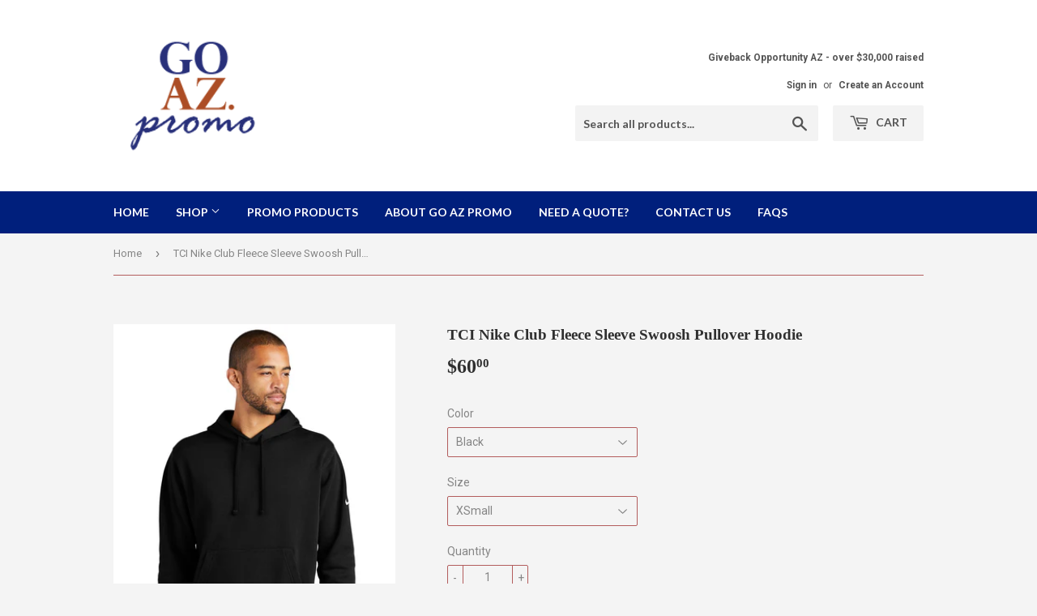

--- FILE ---
content_type: text/html; charset=utf-8
request_url: https://goaz.promo/products/nike-club-fleece-sleeve-swoosh-pullover-hoodie
body_size: 23112
content:
<!doctype html>
<!--[if lt IE 7]><html class="no-js lt-ie9 lt-ie8 lt-ie7" lang="en"> <![endif]-->
<!--[if IE 7]><html class="no-js lt-ie9 lt-ie8" lang="en"> <![endif]-->
<!--[if IE 8]><html class="no-js lt-ie9" lang="en"> <![endif]-->
<!--[if IE 9 ]><html class="ie9 no-js"> <![endif]-->
<!--[if (gt IE 9)|!(IE)]><!--> <html class="no-touch no-js"> <!--<![endif]-->
<head>
  

  <script>(function(H){H.className=H.className.replace(/\bno-js\b/,'js')})(document.documentElement)</script>
  <!-- Basic page needs ================================================== -->
  <meta charset="utf-8">
  <meta http-equiv="X-UA-Compatible" content="IE=edge,chrome=1">

  
  <link rel="shortcut icon" href="//goaz.promo/cdn/shop/files/GO-AZ-Logo_32x32.gif?v=1613167613" type="image/png" />
  

  <!-- Title and description ================================================== -->
  <title>
  TCI Nike Club Fleece Sleeve Swoosh Pullover Hoodie &ndash; GO AZ Promo
  </title>


  
    <meta name="description" content="Combining classic Nike style with the soft comfort of brushed-back fleece, this premium hoodie is a closet staple. Jersey-lined, three-panel hood with dyed-to-match drawcords and front pouch pocket. Rib knit cuffs and hem. A contrast Swoosh logo is embroidered on left sleeve. Made of 8.2-ounce, 72/20/8 cotton/polyester">
  

  <!-- Product meta ================================================== -->
  <!-- /snippets/social-meta-tags.liquid -->




<meta property="og:site_name" content="GO AZ Promo">
<meta property="og:url" content="https://goaz.promo/products/nike-club-fleece-sleeve-swoosh-pullover-hoodie">
<meta property="og:title" content="TCI Nike Club Fleece Sleeve Swoosh Pullover Hoodie">
<meta property="og:type" content="product">
<meta property="og:description" content="Combining classic Nike style with the soft comfort of brushed-back fleece, this premium hoodie is a closet staple. Jersey-lined, three-panel hood with dyed-to-match drawcords and front pouch pocket. Rib knit cuffs and hem. A contrast Swoosh logo is embroidered on left sleeve. Made of 8.2-ounce, 72/20/8 cotton/polyester">

  <meta property="og:price:amount" content="60.00">
  <meta property="og:price:currency" content="USD">

<meta property="og:image" content="http://goaz.promo/cdn/shop/products/NKDR1499-Black_cda0f4e9-4baa-4a28-8eae-50853a3c499f_1200x1200.jpg?v=1674519091"><meta property="og:image" content="http://goaz.promo/cdn/shop/products/727982-DarkGreyHeather_e817124a-7099-485b-82b7-6ed84c35cdf2_1200x1200.jpg?v=1674519091"><meta property="og:image" content="http://goaz.promo/cdn/shop/products/NKDR1499-White_b3cf1e37-f775-4b96-9fcd-5feffde4ecc8_1200x1200.jpg?v=1674519090">
<meta property="og:image:secure_url" content="https://goaz.promo/cdn/shop/products/NKDR1499-Black_cda0f4e9-4baa-4a28-8eae-50853a3c499f_1200x1200.jpg?v=1674519091"><meta property="og:image:secure_url" content="https://goaz.promo/cdn/shop/products/727982-DarkGreyHeather_e817124a-7099-485b-82b7-6ed84c35cdf2_1200x1200.jpg?v=1674519091"><meta property="og:image:secure_url" content="https://goaz.promo/cdn/shop/products/NKDR1499-White_b3cf1e37-f775-4b96-9fcd-5feffde4ecc8_1200x1200.jpg?v=1674519090">


<meta name="twitter:card" content="summary_large_image">
<meta name="twitter:title" content="TCI Nike Club Fleece Sleeve Swoosh Pullover Hoodie">
<meta name="twitter:description" content="Combining classic Nike style with the soft comfort of brushed-back fleece, this premium hoodie is a closet staple. Jersey-lined, three-panel hood with dyed-to-match drawcords and front pouch pocket. Rib knit cuffs and hem. A contrast Swoosh logo is embroidered on left sleeve. Made of 8.2-ounce, 72/20/8 cotton/polyester">


  <!-- Helpers ================================================== -->
  <link rel="canonical" href="https://goaz.promo/products/nike-club-fleece-sleeve-swoosh-pullover-hoodie">
  <meta name="viewport" content="width=device-width,initial-scale=1">

  <!-- CSS ================================================== -->
  <link href="//goaz.promo/cdn/shop/t/3/assets/theme.scss.css?v=48033021049043707381758067709" rel="stylesheet" type="text/css" media="all" />
  
  
  
  <link href="//fonts.googleapis.com/css?family=Roboto:400,700" rel="stylesheet" type="text/css" media="all" />



  
    
    
    <link href="//fonts.googleapis.com/css?family=Lato:700" rel="stylesheet" type="text/css" media="all" />
  



  <!-- Header hook for plugins ================================================== -->
  
  
  <script>window.performance && window.performance.mark && window.performance.mark('shopify.content_for_header.start');</script><meta name="google-site-verification" content="5QbghAF0ZdCkN6azwpGQp-d-yJ4F0pL18xcPpnaAw3c">
<meta id="shopify-digital-wallet" name="shopify-digital-wallet" content="/25253150/digital_wallets/dialog">
<meta name="shopify-checkout-api-token" content="a45e9c82b6bbe716f797a68f737c2537">
<meta id="in-context-paypal-metadata" data-shop-id="25253150" data-venmo-supported="false" data-environment="production" data-locale="en_US" data-paypal-v4="true" data-currency="USD">
<link rel="alternate" type="application/json+oembed" href="https://goaz.promo/products/nike-club-fleece-sleeve-swoosh-pullover-hoodie.oembed">
<script async="async" src="/checkouts/internal/preloads.js?locale=en-US"></script>
<link rel="preconnect" href="https://shop.app" crossorigin="anonymous">
<script async="async" src="https://shop.app/checkouts/internal/preloads.js?locale=en-US&shop_id=25253150" crossorigin="anonymous"></script>
<script id="apple-pay-shop-capabilities" type="application/json">{"shopId":25253150,"countryCode":"US","currencyCode":"USD","merchantCapabilities":["supports3DS"],"merchantId":"gid:\/\/shopify\/Shop\/25253150","merchantName":"GO AZ Promo","requiredBillingContactFields":["postalAddress","email"],"requiredShippingContactFields":["postalAddress","email"],"shippingType":"shipping","supportedNetworks":["visa","masterCard","amex","discover","elo","jcb"],"total":{"type":"pending","label":"GO AZ Promo","amount":"1.00"},"shopifyPaymentsEnabled":true,"supportsSubscriptions":true}</script>
<script id="shopify-features" type="application/json">{"accessToken":"a45e9c82b6bbe716f797a68f737c2537","betas":["rich-media-storefront-analytics"],"domain":"goaz.promo","predictiveSearch":true,"shopId":25253150,"locale":"en"}</script>
<script>var Shopify = Shopify || {};
Shopify.shop = "go-az-promo.myshopify.com";
Shopify.locale = "en";
Shopify.currency = {"active":"USD","rate":"1.0"};
Shopify.country = "US";
Shopify.theme = {"name":"Supply-Po app-22-10-2018","id":32321175597,"schema_name":"Supply","schema_version":"2.7.0","theme_store_id":679,"role":"main"};
Shopify.theme.handle = "null";
Shopify.theme.style = {"id":null,"handle":null};
Shopify.cdnHost = "goaz.promo/cdn";
Shopify.routes = Shopify.routes || {};
Shopify.routes.root = "/";</script>
<script type="module">!function(o){(o.Shopify=o.Shopify||{}).modules=!0}(window);</script>
<script>!function(o){function n(){var o=[];function n(){o.push(Array.prototype.slice.apply(arguments))}return n.q=o,n}var t=o.Shopify=o.Shopify||{};t.loadFeatures=n(),t.autoloadFeatures=n()}(window);</script>
<script>
  window.ShopifyPay = window.ShopifyPay || {};
  window.ShopifyPay.apiHost = "shop.app\/pay";
  window.ShopifyPay.redirectState = null;
</script>
<script id="shop-js-analytics" type="application/json">{"pageType":"product"}</script>
<script defer="defer" async type="module" src="//goaz.promo/cdn/shopifycloud/shop-js/modules/v2/client.init-shop-cart-sync_BT-GjEfc.en.esm.js"></script>
<script defer="defer" async type="module" src="//goaz.promo/cdn/shopifycloud/shop-js/modules/v2/chunk.common_D58fp_Oc.esm.js"></script>
<script defer="defer" async type="module" src="//goaz.promo/cdn/shopifycloud/shop-js/modules/v2/chunk.modal_xMitdFEc.esm.js"></script>
<script type="module">
  await import("//goaz.promo/cdn/shopifycloud/shop-js/modules/v2/client.init-shop-cart-sync_BT-GjEfc.en.esm.js");
await import("//goaz.promo/cdn/shopifycloud/shop-js/modules/v2/chunk.common_D58fp_Oc.esm.js");
await import("//goaz.promo/cdn/shopifycloud/shop-js/modules/v2/chunk.modal_xMitdFEc.esm.js");

  window.Shopify.SignInWithShop?.initShopCartSync?.({"fedCMEnabled":true,"windoidEnabled":true});

</script>
<script>
  window.Shopify = window.Shopify || {};
  if (!window.Shopify.featureAssets) window.Shopify.featureAssets = {};
  window.Shopify.featureAssets['shop-js'] = {"shop-cart-sync":["modules/v2/client.shop-cart-sync_DZOKe7Ll.en.esm.js","modules/v2/chunk.common_D58fp_Oc.esm.js","modules/v2/chunk.modal_xMitdFEc.esm.js"],"init-fed-cm":["modules/v2/client.init-fed-cm_B6oLuCjv.en.esm.js","modules/v2/chunk.common_D58fp_Oc.esm.js","modules/v2/chunk.modal_xMitdFEc.esm.js"],"shop-cash-offers":["modules/v2/client.shop-cash-offers_D2sdYoxE.en.esm.js","modules/v2/chunk.common_D58fp_Oc.esm.js","modules/v2/chunk.modal_xMitdFEc.esm.js"],"shop-login-button":["modules/v2/client.shop-login-button_QeVjl5Y3.en.esm.js","modules/v2/chunk.common_D58fp_Oc.esm.js","modules/v2/chunk.modal_xMitdFEc.esm.js"],"pay-button":["modules/v2/client.pay-button_DXTOsIq6.en.esm.js","modules/v2/chunk.common_D58fp_Oc.esm.js","modules/v2/chunk.modal_xMitdFEc.esm.js"],"shop-button":["modules/v2/client.shop-button_DQZHx9pm.en.esm.js","modules/v2/chunk.common_D58fp_Oc.esm.js","modules/v2/chunk.modal_xMitdFEc.esm.js"],"avatar":["modules/v2/client.avatar_BTnouDA3.en.esm.js"],"init-windoid":["modules/v2/client.init-windoid_CR1B-cfM.en.esm.js","modules/v2/chunk.common_D58fp_Oc.esm.js","modules/v2/chunk.modal_xMitdFEc.esm.js"],"init-shop-for-new-customer-accounts":["modules/v2/client.init-shop-for-new-customer-accounts_C_vY_xzh.en.esm.js","modules/v2/client.shop-login-button_QeVjl5Y3.en.esm.js","modules/v2/chunk.common_D58fp_Oc.esm.js","modules/v2/chunk.modal_xMitdFEc.esm.js"],"init-shop-email-lookup-coordinator":["modules/v2/client.init-shop-email-lookup-coordinator_BI7n9ZSv.en.esm.js","modules/v2/chunk.common_D58fp_Oc.esm.js","modules/v2/chunk.modal_xMitdFEc.esm.js"],"init-shop-cart-sync":["modules/v2/client.init-shop-cart-sync_BT-GjEfc.en.esm.js","modules/v2/chunk.common_D58fp_Oc.esm.js","modules/v2/chunk.modal_xMitdFEc.esm.js"],"shop-toast-manager":["modules/v2/client.shop-toast-manager_DiYdP3xc.en.esm.js","modules/v2/chunk.common_D58fp_Oc.esm.js","modules/v2/chunk.modal_xMitdFEc.esm.js"],"init-customer-accounts":["modules/v2/client.init-customer-accounts_D9ZNqS-Q.en.esm.js","modules/v2/client.shop-login-button_QeVjl5Y3.en.esm.js","modules/v2/chunk.common_D58fp_Oc.esm.js","modules/v2/chunk.modal_xMitdFEc.esm.js"],"init-customer-accounts-sign-up":["modules/v2/client.init-customer-accounts-sign-up_iGw4briv.en.esm.js","modules/v2/client.shop-login-button_QeVjl5Y3.en.esm.js","modules/v2/chunk.common_D58fp_Oc.esm.js","modules/v2/chunk.modal_xMitdFEc.esm.js"],"shop-follow-button":["modules/v2/client.shop-follow-button_CqMgW2wH.en.esm.js","modules/v2/chunk.common_D58fp_Oc.esm.js","modules/v2/chunk.modal_xMitdFEc.esm.js"],"checkout-modal":["modules/v2/client.checkout-modal_xHeaAweL.en.esm.js","modules/v2/chunk.common_D58fp_Oc.esm.js","modules/v2/chunk.modal_xMitdFEc.esm.js"],"shop-login":["modules/v2/client.shop-login_D91U-Q7h.en.esm.js","modules/v2/chunk.common_D58fp_Oc.esm.js","modules/v2/chunk.modal_xMitdFEc.esm.js"],"lead-capture":["modules/v2/client.lead-capture_BJmE1dJe.en.esm.js","modules/v2/chunk.common_D58fp_Oc.esm.js","modules/v2/chunk.modal_xMitdFEc.esm.js"],"payment-terms":["modules/v2/client.payment-terms_Ci9AEqFq.en.esm.js","modules/v2/chunk.common_D58fp_Oc.esm.js","modules/v2/chunk.modal_xMitdFEc.esm.js"]};
</script>
<script>(function() {
  var isLoaded = false;
  function asyncLoad() {
    if (isLoaded) return;
    isLoaded = true;
    var urls = ["\/\/d1liekpayvooaz.cloudfront.net\/apps\/customizery\/customizery.js?shop=go-az-promo.myshopify.com"];
    for (var i = 0; i < urls.length; i++) {
      var s = document.createElement('script');
      s.type = 'text/javascript';
      s.async = true;
      s.src = urls[i];
      var x = document.getElementsByTagName('script')[0];
      x.parentNode.insertBefore(s, x);
    }
  };
  if(window.attachEvent) {
    window.attachEvent('onload', asyncLoad);
  } else {
    window.addEventListener('load', asyncLoad, false);
  }
})();</script>
<script id="__st">var __st={"a":25253150,"offset":-25200,"reqid":"a560431c-3f03-4817-b86a-9e5294c10489-1769403495","pageurl":"goaz.promo\/products\/nike-club-fleece-sleeve-swoosh-pullover-hoodie","u":"d383c2475e6d","p":"product","rtyp":"product","rid":7879752450295};</script>
<script>window.ShopifyPaypalV4VisibilityTracking = true;</script>
<script id="captcha-bootstrap">!function(){'use strict';const t='contact',e='account',n='new_comment',o=[[t,t],['blogs',n],['comments',n],[t,'customer']],c=[[e,'customer_login'],[e,'guest_login'],[e,'recover_customer_password'],[e,'create_customer']],r=t=>t.map((([t,e])=>`form[action*='/${t}']:not([data-nocaptcha='true']) input[name='form_type'][value='${e}']`)).join(','),a=t=>()=>t?[...document.querySelectorAll(t)].map((t=>t.form)):[];function s(){const t=[...o],e=r(t);return a(e)}const i='password',u='form_key',d=['recaptcha-v3-token','g-recaptcha-response','h-captcha-response',i],f=()=>{try{return window.sessionStorage}catch{return}},m='__shopify_v',_=t=>t.elements[u];function p(t,e,n=!1){try{const o=window.sessionStorage,c=JSON.parse(o.getItem(e)),{data:r}=function(t){const{data:e,action:n}=t;return t[m]||n?{data:e,action:n}:{data:t,action:n}}(c);for(const[e,n]of Object.entries(r))t.elements[e]&&(t.elements[e].value=n);n&&o.removeItem(e)}catch(o){console.error('form repopulation failed',{error:o})}}const l='form_type',E='cptcha';function T(t){t.dataset[E]=!0}const w=window,h=w.document,L='Shopify',v='ce_forms',y='captcha';let A=!1;((t,e)=>{const n=(g='f06e6c50-85a8-45c8-87d0-21a2b65856fe',I='https://cdn.shopify.com/shopifycloud/storefront-forms-hcaptcha/ce_storefront_forms_captcha_hcaptcha.v1.5.2.iife.js',D={infoText:'Protected by hCaptcha',privacyText:'Privacy',termsText:'Terms'},(t,e,n)=>{const o=w[L][v],c=o.bindForm;if(c)return c(t,g,e,D).then(n);var r;o.q.push([[t,g,e,D],n]),r=I,A||(h.body.append(Object.assign(h.createElement('script'),{id:'captcha-provider',async:!0,src:r})),A=!0)});var g,I,D;w[L]=w[L]||{},w[L][v]=w[L][v]||{},w[L][v].q=[],w[L][y]=w[L][y]||{},w[L][y].protect=function(t,e){n(t,void 0,e),T(t)},Object.freeze(w[L][y]),function(t,e,n,w,h,L){const[v,y,A,g]=function(t,e,n){const i=e?o:[],u=t?c:[],d=[...i,...u],f=r(d),m=r(i),_=r(d.filter((([t,e])=>n.includes(e))));return[a(f),a(m),a(_),s()]}(w,h,L),I=t=>{const e=t.target;return e instanceof HTMLFormElement?e:e&&e.form},D=t=>v().includes(t);t.addEventListener('submit',(t=>{const e=I(t);if(!e)return;const n=D(e)&&!e.dataset.hcaptchaBound&&!e.dataset.recaptchaBound,o=_(e),c=g().includes(e)&&(!o||!o.value);(n||c)&&t.preventDefault(),c&&!n&&(function(t){try{if(!f())return;!function(t){const e=f();if(!e)return;const n=_(t);if(!n)return;const o=n.value;o&&e.removeItem(o)}(t);const e=Array.from(Array(32),(()=>Math.random().toString(36)[2])).join('');!function(t,e){_(t)||t.append(Object.assign(document.createElement('input'),{type:'hidden',name:u})),t.elements[u].value=e}(t,e),function(t,e){const n=f();if(!n)return;const o=[...t.querySelectorAll(`input[type='${i}']`)].map((({name:t})=>t)),c=[...d,...o],r={};for(const[a,s]of new FormData(t).entries())c.includes(a)||(r[a]=s);n.setItem(e,JSON.stringify({[m]:1,action:t.action,data:r}))}(t,e)}catch(e){console.error('failed to persist form',e)}}(e),e.submit())}));const S=(t,e)=>{t&&!t.dataset[E]&&(n(t,e.some((e=>e===t))),T(t))};for(const o of['focusin','change'])t.addEventListener(o,(t=>{const e=I(t);D(e)&&S(e,y())}));const B=e.get('form_key'),M=e.get(l),P=B&&M;t.addEventListener('DOMContentLoaded',(()=>{const t=y();if(P)for(const e of t)e.elements[l].value===M&&p(e,B);[...new Set([...A(),...v().filter((t=>'true'===t.dataset.shopifyCaptcha))])].forEach((e=>S(e,t)))}))}(h,new URLSearchParams(w.location.search),n,t,e,['guest_login'])})(!0,!0)}();</script>
<script integrity="sha256-4kQ18oKyAcykRKYeNunJcIwy7WH5gtpwJnB7kiuLZ1E=" data-source-attribution="shopify.loadfeatures" defer="defer" src="//goaz.promo/cdn/shopifycloud/storefront/assets/storefront/load_feature-a0a9edcb.js" crossorigin="anonymous"></script>
<script crossorigin="anonymous" defer="defer" src="//goaz.promo/cdn/shopifycloud/storefront/assets/shopify_pay/storefront-65b4c6d7.js?v=20250812"></script>
<script data-source-attribution="shopify.dynamic_checkout.dynamic.init">var Shopify=Shopify||{};Shopify.PaymentButton=Shopify.PaymentButton||{isStorefrontPortableWallets:!0,init:function(){window.Shopify.PaymentButton.init=function(){};var t=document.createElement("script");t.src="https://goaz.promo/cdn/shopifycloud/portable-wallets/latest/portable-wallets.en.js",t.type="module",document.head.appendChild(t)}};
</script>
<script data-source-attribution="shopify.dynamic_checkout.buyer_consent">
  function portableWalletsHideBuyerConsent(e){var t=document.getElementById("shopify-buyer-consent"),n=document.getElementById("shopify-subscription-policy-button");t&&n&&(t.classList.add("hidden"),t.setAttribute("aria-hidden","true"),n.removeEventListener("click",e))}function portableWalletsShowBuyerConsent(e){var t=document.getElementById("shopify-buyer-consent"),n=document.getElementById("shopify-subscription-policy-button");t&&n&&(t.classList.remove("hidden"),t.removeAttribute("aria-hidden"),n.addEventListener("click",e))}window.Shopify?.PaymentButton&&(window.Shopify.PaymentButton.hideBuyerConsent=portableWalletsHideBuyerConsent,window.Shopify.PaymentButton.showBuyerConsent=portableWalletsShowBuyerConsent);
</script>
<script data-source-attribution="shopify.dynamic_checkout.cart.bootstrap">document.addEventListener("DOMContentLoaded",(function(){function t(){return document.querySelector("shopify-accelerated-checkout-cart, shopify-accelerated-checkout")}if(t())Shopify.PaymentButton.init();else{new MutationObserver((function(e,n){t()&&(Shopify.PaymentButton.init(),n.disconnect())})).observe(document.body,{childList:!0,subtree:!0})}}));
</script>
<link id="shopify-accelerated-checkout-styles" rel="stylesheet" media="screen" href="https://goaz.promo/cdn/shopifycloud/portable-wallets/latest/accelerated-checkout-backwards-compat.css" crossorigin="anonymous">
<style id="shopify-accelerated-checkout-cart">
        #shopify-buyer-consent {
  margin-top: 1em;
  display: inline-block;
  width: 100%;
}

#shopify-buyer-consent.hidden {
  display: none;
}

#shopify-subscription-policy-button {
  background: none;
  border: none;
  padding: 0;
  text-decoration: underline;
  font-size: inherit;
  cursor: pointer;
}

#shopify-subscription-policy-button::before {
  box-shadow: none;
}

      </style>

<script>window.performance && window.performance.mark && window.performance.mark('shopify.content_for_header.end');</script>

  

<!--[if lt IE 9]>
<script src="//cdnjs.cloudflare.com/ajax/libs/html5shiv/3.7.2/html5shiv.min.js" type="text/javascript"></script>
<script src="//goaz.promo/cdn/shop/t/3/assets/respond.min.js?v=374" type="text/javascript"></script>
<link href="//goaz.promo/cdn/shop/t/3/assets/respond-proxy.html" id="respond-proxy" rel="respond-proxy" />
<link href="//goaz.promo/search?q=ba0154af99cc4b793d39a9f9bcb72c52" id="respond-redirect" rel="respond-redirect" />
<script src="//goaz.promo/search?q=ba0154af99cc4b793d39a9f9bcb72c52" type="text/javascript"></script>
<![endif]-->
<!--[if (lte IE 9) ]><script src="//goaz.promo/cdn/shop/t/3/assets/match-media.min.js?v=374" type="text/javascript"></script><![endif]-->


  
  

  <script src="//goaz.promo/cdn/shop/t/3/assets/jquery-2.2.3.min.js?v=58211863146907186831540201591" type="text/javascript"></script>

  <!--[if (gt IE 9)|!(IE)]><!--><script src="//goaz.promo/cdn/shop/t/3/assets/lazysizes.min.js?v=8147953233334221341540201591" async="async"></script><!--<![endif]-->
  <!--[if lte IE 9]><script src="//goaz.promo/cdn/shop/t/3/assets/lazysizes.min.js?v=8147953233334221341540201591"></script><![endif]-->

  <!--[if (gt IE 9)|!(IE)]><!--><script src="//goaz.promo/cdn/shop/t/3/assets/vendor.js?v=36052345436231778671540201592" defer="defer"></script><!--<![endif]-->
  <!--[if lte IE 9]><script src="//goaz.promo/cdn/shop/t/3/assets/vendor.js?v=36052345436231778671540201592"></script><![endif]-->

  <!--[if (gt IE 9)|!(IE)]><!--><script src="//goaz.promo/cdn/shop/t/3/assets/theme.js?v=171089695259544772011540201597" defer="defer"></script><!--<![endif]-->
  <!--[if lte IE 9]><script src="//goaz.promo/cdn/shop/t/3/assets/theme.js?v=171089695259544772011540201597"></script><![endif]-->


<!-- "snippets/hulkcode_common.liquid" was not rendered, the associated app was uninstalled --><script src='https://ha-product-option.nyc3.digitaloceanspaces.com/assets/api/v1/hulkcode.js' defer='defer'></script>
<!-- BEGIN app block: shopify://apps/buddha-mega-menu-navigation/blocks/megamenu/dbb4ce56-bf86-4830-9b3d-16efbef51c6f -->
<script>
        var productImageAndPrice = [],
            collectionImages = [],
            articleImages = [],
            mmLivIcons = false,
            mmFlipClock = false,
            mmFixesUseJquery = false,
            mmNumMMI = 7,
            mmSchemaTranslation = {},
            mmMenuStrings =  [] ,
            mmShopLocale = "en",
            mmShopLocaleCollectionsRoute = "/collections",
            mmSchemaDesignJSON = [{"action":"design","setting":"font_family","value":"Default"},{"action":"design","setting":"tree_sub_direction","value":"set_tree_auto"},{"action":"design","setting":"button_background_hover_color","value":"#0d8781"},{"action":"design","setting":"link_hover_color","value":"#0da19a"},{"action":"design","setting":"button_background_color","value":"#0da19a"},{"action":"design","setting":"link_color","value":"#4e4e4e"},{"action":"design","setting":"background_hover_color","value":"#f9f9f9"},{"action":"design","setting":"background_color","value":"#ffffff"},{"action":"design","setting":"button_text_hover_color","value":"#ffffff"},{"action":"design","setting":"button_text_color","value":"#ffffff"},{"action":"design","setting":"font_size","value":"13px"},{"action":"design","setting":"text_color","value":"#222222"},{"action":"design","setting":"vertical_text_color","value":"#4e4e4e"},{"action":"design","setting":"vertical_link_color","value":"#4e4e4e"},{"action":"design","setting":"vertical_link_hover_color","value":"#0da19a"},{"action":"design","setting":"vertical_font_size","value":"13px"}],
            mmDomChangeSkipUl = ",.flex-direction-nav",
            buddhaMegaMenuShop = "go-az-promo.myshopify.com",
            mmWireframeCompression = "0",
            mmExtensionAssetUrl = "https://cdn.shopify.com/extensions/019abe06-4a3f-7763-88da-170e1b54169b/mega-menu-151/assets/";var bestSellersHTML = '';var newestProductsHTML = '';/* get link lists api */
        var linkLists={"main-menu" : {"title":"Main menu", "items":["/","/collections/all","http://goazpromo.aimsmarter.com/","/pages/about-us","/pages/need-a-quote","/pages/contact-us","/pages/faqs",]},"footer" : {"title":"Footer menu", "items":["/search",]},"customer-account-main-menu" : {"title":"Customer account main menu", "items":["/","https://shopify.com/25253150/account/orders?locale=en&amp;region_country=US",]},};/*ENDPARSE*/

        

        /* set product prices *//* get the collection images *//* get the article images *//* customer fixes */
        var mmThemeFixesBeforeInit = function(){ mmHorizontalMenus = "#SiteNav"; mmVerticalMenus = "#MobileNav"; var timberInit = function(){ if(typeof timber != "undefined"){ timber.responsiveNav = function() {}; timber.alignMenu = function() {}; } }; var timberInit2 = function(){ setTimeout(timberInit, 400); }; window.addEventListener("resize", timberInit); document.addEventListener("DOMContentLoaded", timberInit); document.addEventListener("DOMContentLoaded", timberInit2); timberInit(); /** add to cart popup icon notify counter increase */ window.mmAddToCartPopupCallback = function(){ var cartIcon = document.querySelector(".cart-badge--desktop"); if (cartIcon) { cartIcon.innerHTML = parseInt(cartIcon.innerHTML) + 1; if (cartIcon.classList.contains("hidden-count")) { cartIcon.classList.remove("hidden-count"); } } cartIcon = document.querySelector("#mobileNavBar .cart-count"); if (cartIcon) { cartIcon.innerHTML = parseInt(cartIcon.innerHTML) + 1; if (cartIcon.classList.contains("hidden-count")) { cartIcon.classList.remove("hidden-count"); } } } }; var mmThemeFixesBefore = function(){ if(typeof timber != "undefined"){ timber.alignMenu = function () {}; } }; var mmThemeFixesAfter = function(){ verticalMenuMaxWidth = 768; /* user request 45984 */ mmAddStyle(" ul > li.buddha-menu-item { z-index: 10000 !important; } ul > li.buddha-menu-item:hover { z-index: 10001 !important; } ul > li.buddha-menu-item.mega-hover { z-index: 10001 !important; } #MobileNav .buddha-menu-item {display: block !important; } ", "themeScript"); }; 
        

        var mmWireframe = {"html" : "<li class=\"buddha-menu-item\"  ><a data-href=\"/\" href=\"/\" aria-label=\"Home\" data-no-instant=\"\" onclick=\"mmGoToPage(this, event); return false;\"  ><i class=\"mm-icon static fa fa-none\" aria-hidden=\"true\"></i><span class=\"mm-title\">Home</span></a></li><li class=\"buddha-menu-item\"  ><a data-href=\"/collections/all\" href=\"/collections/all\" aria-label=\"Shop\" data-no-instant=\"\" onclick=\"mmGoToPage(this, event); return false;\"  ><span class=\"mm-title\">Shop</span><i class=\"mm-arrow mm-angle-down\" aria-hidden=\"true\"></i><span class=\"toggle-menu-btn\" style=\"display:none;\" title=\"Toggle menu\" onclick=\"return toggleSubmenu(this)\"><span class=\"mm-arrow-icon\"><span class=\"bar-one\"></span><span class=\"bar-two\"></span></span></span></a><ul class=\"mm-submenu tree  small \"><li data-href=\"/collections/st-cyril-of-alexandria\" href=\"/collections/st-cyril-of-alexandria\" aria-label=\"St. Cyril of Alexandria\" data-no-instant=\"\" onclick=\"mmGoToPage(this, event); return false;\"  ><a data-href=\"/collections/st-cyril-of-alexandria\" href=\"/collections/st-cyril-of-alexandria\" aria-label=\"St. Cyril of Alexandria\" data-no-instant=\"\" onclick=\"mmGoToPage(this, event); return false;\"  ><span class=\"mm-title\">St. Cyril of Alexandria</span><i class=\"mm-arrow mm-angle-down\" aria-hidden=\"true\"></i><span class=\"toggle-menu-btn\" style=\"display:none;\" title=\"Toggle menu\" onclick=\"return toggleSubmenu(this)\"><span class=\"mm-arrow-icon\"><span class=\"bar-one\"></span><span class=\"bar-two\"></span></span></span></a><ul class=\"mm-submenu tree  small mm-last-level\"><li data-href=\"/collections/uniform-tops\" href=\"/collections/uniform-tops\" aria-label=\"Uniform Tops\" data-no-instant=\"\" onclick=\"mmGoToPage(this, event); return false;\"  ><a data-href=\"/collections/uniform-tops\" href=\"/collections/uniform-tops\" aria-label=\"Uniform Tops\" data-no-instant=\"\" onclick=\"mmGoToPage(this, event); return false;\"  ><span class=\"mm-title\">Uniform Tops</span></a></li><li data-href=\"/collections/uniform-bottoms\" href=\"/collections/uniform-bottoms\" aria-label=\"Uniform Bottoms\" data-no-instant=\"\" onclick=\"mmGoToPage(this, event); return false;\"  ><a data-href=\"/collections/uniform-bottoms\" href=\"/collections/uniform-bottoms\" aria-label=\"Uniform Bottoms\" data-no-instant=\"\" onclick=\"mmGoToPage(this, event); return false;\"  ><span class=\"mm-title\">Uniform Bottoms</span></a></li><li data-href=\"/collections/school-supplies\" href=\"/collections/school-supplies\" aria-label=\"School Supplies\" data-no-instant=\"\" onclick=\"mmGoToPage(this, event); return false;\"  ><a data-href=\"/collections/school-supplies\" href=\"/collections/school-supplies\" aria-label=\"School Supplies\" data-no-instant=\"\" onclick=\"mmGoToPage(this, event); return false;\"  ><span class=\"mm-title\">School Supplies</span></a></li><li data-href=\"/collections/outerwear\" href=\"/collections/outerwear\" aria-label=\"Outerwear\" data-no-instant=\"\" onclick=\"mmGoToPage(this, event); return false;\"  ><a data-href=\"/collections/outerwear\" href=\"/collections/outerwear\" aria-label=\"Outerwear\" data-no-instant=\"\" onclick=\"mmGoToPage(this, event); return false;\"  ><span class=\"mm-title\">Outerwear</span></a></li><li data-href=\"/collections/fan-gear\" href=\"/collections/fan-gear\" aria-label=\"Fan Gear\" data-no-instant=\"\" onclick=\"mmGoToPage(this, event); return false;\"  ><a data-href=\"/collections/fan-gear\" href=\"/collections/fan-gear\" aria-label=\"Fan Gear\" data-no-instant=\"\" onclick=\"mmGoToPage(this, event); return false;\"  ><span class=\"mm-title\">Fan Gear</span></a></li></ul></li><li data-href=\"/collections/st-thomas-preschool\" href=\"/collections/st-thomas-preschool\" aria-label=\"St. Thomas Preschool\" data-no-instant=\"\" onclick=\"mmGoToPage(this, event); return false;\"  ><a data-href=\"/collections/st-thomas-preschool\" href=\"/collections/st-thomas-preschool\" aria-label=\"St. Thomas Preschool\" data-no-instant=\"\" onclick=\"mmGoToPage(this, event); return false;\"  ><span class=\"mm-title\">St. Thomas Preschool</span></a></li><li data-href=\"/collections/indian-ridge-swim-team\" href=\"/collections/indian-ridge-swim-team\" aria-label=\"Indian Ridge Swim Team\" data-no-instant=\"\" onclick=\"mmGoToPage(this, event); return false;\"  ><a data-href=\"/collections/indian-ridge-swim-team\" href=\"/collections/indian-ridge-swim-team\" aria-label=\"Indian Ridge Swim Team\" data-no-instant=\"\" onclick=\"mmGoToPage(this, event); return false;\"  ><span class=\"mm-title\">Indian Ridge Swim Team</span></a></li><li data-href=\"/collections/premier-show-stables\" href=\"/collections/premier-show-stables\" aria-label=\"Premier Show Stables\" data-no-instant=\"\" onclick=\"mmGoToPage(this, event); return false;\"  ><a data-href=\"/collections/premier-show-stables\" href=\"/collections/premier-show-stables\" aria-label=\"Premier Show Stables\" data-no-instant=\"\" onclick=\"mmGoToPage(this, event); return false;\"  ><span class=\"mm-title\">Premier Show Stables</span></a></li><li data-href=\"/pages/priority-1-inc-company-store\" href=\"/pages/priority-1-inc-company-store\" aria-label=\"Priority 1 Inc. Company Store\" data-no-instant=\"\" onclick=\"mmGoToPage(this, event); return false;\"  ><a data-href=\"/pages/priority-1-inc-company-store\" href=\"/pages/priority-1-inc-company-store\" aria-label=\"Priority 1 Inc. Company Store\" data-no-instant=\"\" onclick=\"mmGoToPage(this, event); return false;\"  ><span class=\"mm-title\">Priority 1 Inc. Company Store</span></a></li><li data-href=\"/pages/intermountain-centers-company-store\" href=\"/pages/intermountain-centers-company-store\" aria-label=\"Intermountain Centers Company Store\" data-no-instant=\"\" onclick=\"mmGoToPage(this, event); return false;\"  ><a data-href=\"/pages/intermountain-centers-company-store\" href=\"/pages/intermountain-centers-company-store\" aria-label=\"Intermountain Centers Company Store\" data-no-instant=\"\" onclick=\"mmGoToPage(this, event); return false;\"  ><span class=\"mm-title\">Intermountain Centers Company Store</span></a></li></ul></li><li class=\"buddha-menu-item\"  ><a data-href=\"http://goazpromo.aimsmarter.com/\" href=\"http://goazpromo.aimsmarter.com/\" aria-label=\"Promo Products\" data-no-instant=\"\" onclick=\"mmGoToPage(this, event); return false;\"  ><i class=\"mm-icon static fa fa-none\" aria-hidden=\"true\"></i><span class=\"mm-title\">Promo Products</span></a></li><li class=\"buddha-menu-item\"  ><a data-href=\"/pages/about-us\" href=\"/pages/about-us\" aria-label=\"About GO AZ Promo\" data-no-instant=\"\" onclick=\"mmGoToPage(this, event); return false;\"  ><span class=\"mm-title\">About GO AZ Promo</span></a></li><li class=\"buddha-menu-item\"  ><a data-href=\"/pages/need-a-quote\" href=\"/pages/need-a-quote\" aria-label=\"Need a Quote?\" data-no-instant=\"\" onclick=\"mmGoToPage(this, event); return false;\"  ><span class=\"mm-title\">Need a Quote?</span></a></li><li class=\"buddha-menu-item\"  ><a data-href=\"/pages/contact-us\" href=\"/pages/contact-us\" aria-label=\"Contact Us\" data-no-instant=\"\" onclick=\"mmGoToPage(this, event); return false;\"  ><span class=\"mm-title\">Contact Us</span></a></li><li class=\"buddha-menu-item\"  ><a data-href=\"/pages/faqs\" href=\"/pages/faqs\" aria-label=\"FAQs\" data-no-instant=\"\" onclick=\"mmGoToPage(this, event); return false;\"  ><span class=\"mm-title\">FAQs</span></a></li>" };

        function mmLoadJS(file, async = true) {
            let script = document.createElement("script");
            script.setAttribute("src", file);
            script.setAttribute("data-no-instant", "");
            script.setAttribute("type", "text/javascript");
            script.setAttribute("async", async);
            document.head.appendChild(script);
        }
        function mmLoadCSS(file) {  
            var style = document.createElement('link');
            style.href = file;
            style.type = 'text/css';
            style.rel = 'stylesheet';
            document.head.append(style); 
        }
              
        var mmDisableWhenResIsLowerThan = '';
        var mmLoadResources = (mmDisableWhenResIsLowerThan == '' || mmDisableWhenResIsLowerThan == 0 || (mmDisableWhenResIsLowerThan > 0 && window.innerWidth>=mmDisableWhenResIsLowerThan));
        if (mmLoadResources) {
            /* load resources via js injection */
            mmLoadJS("https://cdn.shopify.com/extensions/019abe06-4a3f-7763-88da-170e1b54169b/mega-menu-151/assets/buddha-megamenu.js");
            
            mmLoadCSS("https://cdn.shopify.com/extensions/019abe06-4a3f-7763-88da-170e1b54169b/mega-menu-151/assets/buddha-megamenu2.css");}
    </script><!-- HIDE ORIGINAL MENU --><style id="mmHideOriginalMenuStyle"> #AccessibleNav{visibility: hidden !important;} </style>
        <script>
            setTimeout(function(){
                var mmHideStyle  = document.querySelector("#mmHideOriginalMenuStyle");
                if (mmHideStyle) mmHideStyle.parentNode.removeChild(mmHideStyle);
            },10000);
        </script>
<!-- END app block --><link href="https://monorail-edge.shopifysvc.com" rel="dns-prefetch">
<script>(function(){if ("sendBeacon" in navigator && "performance" in window) {try {var session_token_from_headers = performance.getEntriesByType('navigation')[0].serverTiming.find(x => x.name == '_s').description;} catch {var session_token_from_headers = undefined;}var session_cookie_matches = document.cookie.match(/_shopify_s=([^;]*)/);var session_token_from_cookie = session_cookie_matches && session_cookie_matches.length === 2 ? session_cookie_matches[1] : "";var session_token = session_token_from_headers || session_token_from_cookie || "";function handle_abandonment_event(e) {var entries = performance.getEntries().filter(function(entry) {return /monorail-edge.shopifysvc.com/.test(entry.name);});if (!window.abandonment_tracked && entries.length === 0) {window.abandonment_tracked = true;var currentMs = Date.now();var navigation_start = performance.timing.navigationStart;var payload = {shop_id: 25253150,url: window.location.href,navigation_start,duration: currentMs - navigation_start,session_token,page_type: "product"};window.navigator.sendBeacon("https://monorail-edge.shopifysvc.com/v1/produce", JSON.stringify({schema_id: "online_store_buyer_site_abandonment/1.1",payload: payload,metadata: {event_created_at_ms: currentMs,event_sent_at_ms: currentMs}}));}}window.addEventListener('pagehide', handle_abandonment_event);}}());</script>
<script id="web-pixels-manager-setup">(function e(e,d,r,n,o){if(void 0===o&&(o={}),!Boolean(null===(a=null===(i=window.Shopify)||void 0===i?void 0:i.analytics)||void 0===a?void 0:a.replayQueue)){var i,a;window.Shopify=window.Shopify||{};var t=window.Shopify;t.analytics=t.analytics||{};var s=t.analytics;s.replayQueue=[],s.publish=function(e,d,r){return s.replayQueue.push([e,d,r]),!0};try{self.performance.mark("wpm:start")}catch(e){}var l=function(){var e={modern:/Edge?\/(1{2}[4-9]|1[2-9]\d|[2-9]\d{2}|\d{4,})\.\d+(\.\d+|)|Firefox\/(1{2}[4-9]|1[2-9]\d|[2-9]\d{2}|\d{4,})\.\d+(\.\d+|)|Chrom(ium|e)\/(9{2}|\d{3,})\.\d+(\.\d+|)|(Maci|X1{2}).+ Version\/(15\.\d+|(1[6-9]|[2-9]\d|\d{3,})\.\d+)([,.]\d+|)( \(\w+\)|)( Mobile\/\w+|) Safari\/|Chrome.+OPR\/(9{2}|\d{3,})\.\d+\.\d+|(CPU[ +]OS|iPhone[ +]OS|CPU[ +]iPhone|CPU IPhone OS|CPU iPad OS)[ +]+(15[._]\d+|(1[6-9]|[2-9]\d|\d{3,})[._]\d+)([._]\d+|)|Android:?[ /-](13[3-9]|1[4-9]\d|[2-9]\d{2}|\d{4,})(\.\d+|)(\.\d+|)|Android.+Firefox\/(13[5-9]|1[4-9]\d|[2-9]\d{2}|\d{4,})\.\d+(\.\d+|)|Android.+Chrom(ium|e)\/(13[3-9]|1[4-9]\d|[2-9]\d{2}|\d{4,})\.\d+(\.\d+|)|SamsungBrowser\/([2-9]\d|\d{3,})\.\d+/,legacy:/Edge?\/(1[6-9]|[2-9]\d|\d{3,})\.\d+(\.\d+|)|Firefox\/(5[4-9]|[6-9]\d|\d{3,})\.\d+(\.\d+|)|Chrom(ium|e)\/(5[1-9]|[6-9]\d|\d{3,})\.\d+(\.\d+|)([\d.]+$|.*Safari\/(?![\d.]+ Edge\/[\d.]+$))|(Maci|X1{2}).+ Version\/(10\.\d+|(1[1-9]|[2-9]\d|\d{3,})\.\d+)([,.]\d+|)( \(\w+\)|)( Mobile\/\w+|) Safari\/|Chrome.+OPR\/(3[89]|[4-9]\d|\d{3,})\.\d+\.\d+|(CPU[ +]OS|iPhone[ +]OS|CPU[ +]iPhone|CPU IPhone OS|CPU iPad OS)[ +]+(10[._]\d+|(1[1-9]|[2-9]\d|\d{3,})[._]\d+)([._]\d+|)|Android:?[ /-](13[3-9]|1[4-9]\d|[2-9]\d{2}|\d{4,})(\.\d+|)(\.\d+|)|Mobile Safari.+OPR\/([89]\d|\d{3,})\.\d+\.\d+|Android.+Firefox\/(13[5-9]|1[4-9]\d|[2-9]\d{2}|\d{4,})\.\d+(\.\d+|)|Android.+Chrom(ium|e)\/(13[3-9]|1[4-9]\d|[2-9]\d{2}|\d{4,})\.\d+(\.\d+|)|Android.+(UC? ?Browser|UCWEB|U3)[ /]?(15\.([5-9]|\d{2,})|(1[6-9]|[2-9]\d|\d{3,})\.\d+)\.\d+|SamsungBrowser\/(5\.\d+|([6-9]|\d{2,})\.\d+)|Android.+MQ{2}Browser\/(14(\.(9|\d{2,})|)|(1[5-9]|[2-9]\d|\d{3,})(\.\d+|))(\.\d+|)|K[Aa][Ii]OS\/(3\.\d+|([4-9]|\d{2,})\.\d+)(\.\d+|)/},d=e.modern,r=e.legacy,n=navigator.userAgent;return n.match(d)?"modern":n.match(r)?"legacy":"unknown"}(),u="modern"===l?"modern":"legacy",c=(null!=n?n:{modern:"",legacy:""})[u],f=function(e){return[e.baseUrl,"/wpm","/b",e.hashVersion,"modern"===e.buildTarget?"m":"l",".js"].join("")}({baseUrl:d,hashVersion:r,buildTarget:u}),m=function(e){var d=e.version,r=e.bundleTarget,n=e.surface,o=e.pageUrl,i=e.monorailEndpoint;return{emit:function(e){var a=e.status,t=e.errorMsg,s=(new Date).getTime(),l=JSON.stringify({metadata:{event_sent_at_ms:s},events:[{schema_id:"web_pixels_manager_load/3.1",payload:{version:d,bundle_target:r,page_url:o,status:a,surface:n,error_msg:t},metadata:{event_created_at_ms:s}}]});if(!i)return console&&console.warn&&console.warn("[Web Pixels Manager] No Monorail endpoint provided, skipping logging."),!1;try{return self.navigator.sendBeacon.bind(self.navigator)(i,l)}catch(e){}var u=new XMLHttpRequest;try{return u.open("POST",i,!0),u.setRequestHeader("Content-Type","text/plain"),u.send(l),!0}catch(e){return console&&console.warn&&console.warn("[Web Pixels Manager] Got an unhandled error while logging to Monorail."),!1}}}}({version:r,bundleTarget:l,surface:e.surface,pageUrl:self.location.href,monorailEndpoint:e.monorailEndpoint});try{o.browserTarget=l,function(e){var d=e.src,r=e.async,n=void 0===r||r,o=e.onload,i=e.onerror,a=e.sri,t=e.scriptDataAttributes,s=void 0===t?{}:t,l=document.createElement("script"),u=document.querySelector("head"),c=document.querySelector("body");if(l.async=n,l.src=d,a&&(l.integrity=a,l.crossOrigin="anonymous"),s)for(var f in s)if(Object.prototype.hasOwnProperty.call(s,f))try{l.dataset[f]=s[f]}catch(e){}if(o&&l.addEventListener("load",o),i&&l.addEventListener("error",i),u)u.appendChild(l);else{if(!c)throw new Error("Did not find a head or body element to append the script");c.appendChild(l)}}({src:f,async:!0,onload:function(){if(!function(){var e,d;return Boolean(null===(d=null===(e=window.Shopify)||void 0===e?void 0:e.analytics)||void 0===d?void 0:d.initialized)}()){var d=window.webPixelsManager.init(e)||void 0;if(d){var r=window.Shopify.analytics;r.replayQueue.forEach((function(e){var r=e[0],n=e[1],o=e[2];d.publishCustomEvent(r,n,o)})),r.replayQueue=[],r.publish=d.publishCustomEvent,r.visitor=d.visitor,r.initialized=!0}}},onerror:function(){return m.emit({status:"failed",errorMsg:"".concat(f," has failed to load")})},sri:function(e){var d=/^sha384-[A-Za-z0-9+/=]+$/;return"string"==typeof e&&d.test(e)}(c)?c:"",scriptDataAttributes:o}),m.emit({status:"loading"})}catch(e){m.emit({status:"failed",errorMsg:(null==e?void 0:e.message)||"Unknown error"})}}})({shopId: 25253150,storefrontBaseUrl: "https://goaz.promo",extensionsBaseUrl: "https://extensions.shopifycdn.com/cdn/shopifycloud/web-pixels-manager",monorailEndpoint: "https://monorail-edge.shopifysvc.com/unstable/produce_batch",surface: "storefront-renderer",enabledBetaFlags: ["2dca8a86"],webPixelsConfigList: [{"id":"460882167","configuration":"{\"config\":\"{\\\"pixel_id\\\":\\\"G-82MLXGY74E\\\",\\\"target_country\\\":\\\"US\\\",\\\"gtag_events\\\":[{\\\"type\\\":\\\"begin_checkout\\\",\\\"action_label\\\":\\\"G-82MLXGY74E\\\"},{\\\"type\\\":\\\"search\\\",\\\"action_label\\\":\\\"G-82MLXGY74E\\\"},{\\\"type\\\":\\\"view_item\\\",\\\"action_label\\\":[\\\"G-82MLXGY74E\\\",\\\"MC-LM1DF8RXT2\\\"]},{\\\"type\\\":\\\"purchase\\\",\\\"action_label\\\":[\\\"G-82MLXGY74E\\\",\\\"MC-LM1DF8RXT2\\\"]},{\\\"type\\\":\\\"page_view\\\",\\\"action_label\\\":[\\\"G-82MLXGY74E\\\",\\\"MC-LM1DF8RXT2\\\"]},{\\\"type\\\":\\\"add_payment_info\\\",\\\"action_label\\\":\\\"G-82MLXGY74E\\\"},{\\\"type\\\":\\\"add_to_cart\\\",\\\"action_label\\\":\\\"G-82MLXGY74E\\\"}],\\\"enable_monitoring_mode\\\":false}\"}","eventPayloadVersion":"v1","runtimeContext":"OPEN","scriptVersion":"b2a88bafab3e21179ed38636efcd8a93","type":"APP","apiClientId":1780363,"privacyPurposes":[],"dataSharingAdjustments":{"protectedCustomerApprovalScopes":["read_customer_address","read_customer_email","read_customer_name","read_customer_personal_data","read_customer_phone"]}},{"id":"shopify-app-pixel","configuration":"{}","eventPayloadVersion":"v1","runtimeContext":"STRICT","scriptVersion":"0450","apiClientId":"shopify-pixel","type":"APP","privacyPurposes":["ANALYTICS","MARKETING"]},{"id":"shopify-custom-pixel","eventPayloadVersion":"v1","runtimeContext":"LAX","scriptVersion":"0450","apiClientId":"shopify-pixel","type":"CUSTOM","privacyPurposes":["ANALYTICS","MARKETING"]}],isMerchantRequest: false,initData: {"shop":{"name":"GO AZ Promo","paymentSettings":{"currencyCode":"USD"},"myshopifyDomain":"go-az-promo.myshopify.com","countryCode":"US","storefrontUrl":"https:\/\/goaz.promo"},"customer":null,"cart":null,"checkout":null,"productVariants":[{"price":{"amount":60.0,"currencyCode":"USD"},"product":{"title":"TCI Nike Club Fleece Sleeve Swoosh Pullover Hoodie","vendor":"GO AZ Promo","id":"7879752450295","untranslatedTitle":"TCI Nike Club Fleece Sleeve Swoosh Pullover Hoodie","url":"\/products\/nike-club-fleece-sleeve-swoosh-pullover-hoodie","type":""},"id":"43714678849783","image":{"src":"\/\/goaz.promo\/cdn\/shop\/products\/NKDR1499-Black_cda0f4e9-4baa-4a28-8eae-50853a3c499f.jpg?v=1674519091"},"sku":"","title":"Black \/ XSmall","untranslatedTitle":"Black \/ XSmall"},{"price":{"amount":60.0,"currencyCode":"USD"},"product":{"title":"TCI Nike Club Fleece Sleeve Swoosh Pullover Hoodie","vendor":"GO AZ Promo","id":"7879752450295","untranslatedTitle":"TCI Nike Club Fleece Sleeve Swoosh Pullover Hoodie","url":"\/products\/nike-club-fleece-sleeve-swoosh-pullover-hoodie","type":""},"id":"43714676097271","image":{"src":"\/\/goaz.promo\/cdn\/shop\/products\/NKDR1499-Black_cda0f4e9-4baa-4a28-8eae-50853a3c499f.jpg?v=1674519091"},"sku":null,"title":"Black \/ Small","untranslatedTitle":"Black \/ Small"},{"price":{"amount":60.0,"currencyCode":"USD"},"product":{"title":"TCI Nike Club Fleece Sleeve Swoosh Pullover Hoodie","vendor":"GO AZ Promo","id":"7879752450295","untranslatedTitle":"TCI Nike Club Fleece Sleeve Swoosh Pullover Hoodie","url":"\/products\/nike-club-fleece-sleeve-swoosh-pullover-hoodie","type":""},"id":"43714676130039","image":{"src":"\/\/goaz.promo\/cdn\/shop\/products\/NKDR1499-Black_cda0f4e9-4baa-4a28-8eae-50853a3c499f.jpg?v=1674519091"},"sku":null,"title":"Black \/ Medium","untranslatedTitle":"Black \/ Medium"},{"price":{"amount":60.0,"currencyCode":"USD"},"product":{"title":"TCI Nike Club Fleece Sleeve Swoosh Pullover Hoodie","vendor":"GO AZ Promo","id":"7879752450295","untranslatedTitle":"TCI Nike Club Fleece Sleeve Swoosh Pullover Hoodie","url":"\/products\/nike-club-fleece-sleeve-swoosh-pullover-hoodie","type":""},"id":"43714676162807","image":{"src":"\/\/goaz.promo\/cdn\/shop\/products\/NKDR1499-Black_cda0f4e9-4baa-4a28-8eae-50853a3c499f.jpg?v=1674519091"},"sku":null,"title":"Black \/ Large","untranslatedTitle":"Black \/ Large"},{"price":{"amount":60.0,"currencyCode":"USD"},"product":{"title":"TCI Nike Club Fleece Sleeve Swoosh Pullover Hoodie","vendor":"GO AZ Promo","id":"7879752450295","untranslatedTitle":"TCI Nike Club Fleece Sleeve Swoosh Pullover Hoodie","url":"\/products\/nike-club-fleece-sleeve-swoosh-pullover-hoodie","type":""},"id":"43714676195575","image":{"src":"\/\/goaz.promo\/cdn\/shop\/products\/NKDR1499-Black_cda0f4e9-4baa-4a28-8eae-50853a3c499f.jpg?v=1674519091"},"sku":null,"title":"Black \/ XLarge","untranslatedTitle":"Black \/ XLarge"},{"price":{"amount":62.0,"currencyCode":"USD"},"product":{"title":"TCI Nike Club Fleece Sleeve Swoosh Pullover Hoodie","vendor":"GO AZ Promo","id":"7879752450295","untranslatedTitle":"TCI Nike Club Fleece Sleeve Swoosh Pullover Hoodie","url":"\/products\/nike-club-fleece-sleeve-swoosh-pullover-hoodie","type":""},"id":"43714676228343","image":{"src":"\/\/goaz.promo\/cdn\/shop\/products\/NKDR1499-Black_cda0f4e9-4baa-4a28-8eae-50853a3c499f.jpg?v=1674519091"},"sku":null,"title":"Black \/ XXLarge","untranslatedTitle":"Black \/ XXLarge"},{"price":{"amount":63.0,"currencyCode":"USD"},"product":{"title":"TCI Nike Club Fleece Sleeve Swoosh Pullover Hoodie","vendor":"GO AZ Promo","id":"7879752450295","untranslatedTitle":"TCI Nike Club Fleece Sleeve Swoosh Pullover Hoodie","url":"\/products\/nike-club-fleece-sleeve-swoosh-pullover-hoodie","type":""},"id":"43714676261111","image":{"src":"\/\/goaz.promo\/cdn\/shop\/products\/NKDR1499-Black_cda0f4e9-4baa-4a28-8eae-50853a3c499f.jpg?v=1674519091"},"sku":null,"title":"Black \/ 3XLarge","untranslatedTitle":"Black \/ 3XLarge"},{"price":{"amount":64.0,"currencyCode":"USD"},"product":{"title":"TCI Nike Club Fleece Sleeve Swoosh Pullover Hoodie","vendor":"GO AZ Promo","id":"7879752450295","untranslatedTitle":"TCI Nike Club Fleece Sleeve Swoosh Pullover Hoodie","url":"\/products\/nike-club-fleece-sleeve-swoosh-pullover-hoodie","type":""},"id":"43714676293879","image":{"src":"\/\/goaz.promo\/cdn\/shop\/products\/NKDR1499-Black_cda0f4e9-4baa-4a28-8eae-50853a3c499f.jpg?v=1674519091"},"sku":null,"title":"Black \/ 4XLarge","untranslatedTitle":"Black \/ 4XLarge"},{"price":{"amount":60.0,"currencyCode":"USD"},"product":{"title":"TCI Nike Club Fleece Sleeve Swoosh Pullover Hoodie","vendor":"GO AZ Promo","id":"7879752450295","untranslatedTitle":"TCI Nike Club Fleece Sleeve Swoosh Pullover Hoodie","url":"\/products\/nike-club-fleece-sleeve-swoosh-pullover-hoodie","type":""},"id":"43714678882551","image":{"src":"\/\/goaz.promo\/cdn\/shop\/products\/727982-DarkGreyHeather_e817124a-7099-485b-82b7-6ed84c35cdf2.jpg?v=1674519091"},"sku":"","title":"Grey \/ XSmall","untranslatedTitle":"Grey \/ XSmall"},{"price":{"amount":60.0,"currencyCode":"USD"},"product":{"title":"TCI Nike Club Fleece Sleeve Swoosh Pullover Hoodie","vendor":"GO AZ Promo","id":"7879752450295","untranslatedTitle":"TCI Nike Club Fleece Sleeve Swoosh Pullover Hoodie","url":"\/products\/nike-club-fleece-sleeve-swoosh-pullover-hoodie","type":""},"id":"43714675867895","image":{"src":"\/\/goaz.promo\/cdn\/shop\/products\/727982-DarkGreyHeather_e817124a-7099-485b-82b7-6ed84c35cdf2.jpg?v=1674519091"},"sku":null,"title":"Grey \/ Small","untranslatedTitle":"Grey \/ Small"},{"price":{"amount":60.0,"currencyCode":"USD"},"product":{"title":"TCI Nike Club Fleece Sleeve Swoosh Pullover Hoodie","vendor":"GO AZ Promo","id":"7879752450295","untranslatedTitle":"TCI Nike Club Fleece Sleeve Swoosh Pullover Hoodie","url":"\/products\/nike-club-fleece-sleeve-swoosh-pullover-hoodie","type":""},"id":"43714675900663","image":{"src":"\/\/goaz.promo\/cdn\/shop\/products\/727982-DarkGreyHeather_e817124a-7099-485b-82b7-6ed84c35cdf2.jpg?v=1674519091"},"sku":null,"title":"Grey \/ Medium","untranslatedTitle":"Grey \/ Medium"},{"price":{"amount":60.0,"currencyCode":"USD"},"product":{"title":"TCI Nike Club Fleece Sleeve Swoosh Pullover Hoodie","vendor":"GO AZ Promo","id":"7879752450295","untranslatedTitle":"TCI Nike Club Fleece Sleeve Swoosh Pullover Hoodie","url":"\/products\/nike-club-fleece-sleeve-swoosh-pullover-hoodie","type":""},"id":"43714675933431","image":{"src":"\/\/goaz.promo\/cdn\/shop\/products\/727982-DarkGreyHeather_e817124a-7099-485b-82b7-6ed84c35cdf2.jpg?v=1674519091"},"sku":null,"title":"Grey \/ Large","untranslatedTitle":"Grey \/ Large"},{"price":{"amount":60.0,"currencyCode":"USD"},"product":{"title":"TCI Nike Club Fleece Sleeve Swoosh Pullover Hoodie","vendor":"GO AZ Promo","id":"7879752450295","untranslatedTitle":"TCI Nike Club Fleece Sleeve Swoosh Pullover Hoodie","url":"\/products\/nike-club-fleece-sleeve-swoosh-pullover-hoodie","type":""},"id":"43714675966199","image":{"src":"\/\/goaz.promo\/cdn\/shop\/products\/727982-DarkGreyHeather_e817124a-7099-485b-82b7-6ed84c35cdf2.jpg?v=1674519091"},"sku":null,"title":"Grey \/ XLarge","untranslatedTitle":"Grey \/ XLarge"},{"price":{"amount":62.0,"currencyCode":"USD"},"product":{"title":"TCI Nike Club Fleece Sleeve Swoosh Pullover Hoodie","vendor":"GO AZ Promo","id":"7879752450295","untranslatedTitle":"TCI Nike Club Fleece Sleeve Swoosh Pullover Hoodie","url":"\/products\/nike-club-fleece-sleeve-swoosh-pullover-hoodie","type":""},"id":"43714675998967","image":{"src":"\/\/goaz.promo\/cdn\/shop\/products\/727982-DarkGreyHeather_e817124a-7099-485b-82b7-6ed84c35cdf2.jpg?v=1674519091"},"sku":null,"title":"Grey \/ XXLarge","untranslatedTitle":"Grey \/ XXLarge"},{"price":{"amount":63.0,"currencyCode":"USD"},"product":{"title":"TCI Nike Club Fleece Sleeve Swoosh Pullover Hoodie","vendor":"GO AZ Promo","id":"7879752450295","untranslatedTitle":"TCI Nike Club Fleece Sleeve Swoosh Pullover Hoodie","url":"\/products\/nike-club-fleece-sleeve-swoosh-pullover-hoodie","type":""},"id":"43714676031735","image":{"src":"\/\/goaz.promo\/cdn\/shop\/products\/727982-DarkGreyHeather_e817124a-7099-485b-82b7-6ed84c35cdf2.jpg?v=1674519091"},"sku":null,"title":"Grey \/ 3XLarge","untranslatedTitle":"Grey \/ 3XLarge"},{"price":{"amount":64.0,"currencyCode":"USD"},"product":{"title":"TCI Nike Club Fleece Sleeve Swoosh Pullover Hoodie","vendor":"GO AZ Promo","id":"7879752450295","untranslatedTitle":"TCI Nike Club Fleece Sleeve Swoosh Pullover Hoodie","url":"\/products\/nike-club-fleece-sleeve-swoosh-pullover-hoodie","type":""},"id":"43714676064503","image":{"src":"\/\/goaz.promo\/cdn\/shop\/products\/727982-DarkGreyHeather_e817124a-7099-485b-82b7-6ed84c35cdf2.jpg?v=1674519091"},"sku":null,"title":"Grey \/ 4XLarge","untranslatedTitle":"Grey \/ 4XLarge"},{"price":{"amount":60.0,"currencyCode":"USD"},"product":{"title":"TCI Nike Club Fleece Sleeve Swoosh Pullover Hoodie","vendor":"GO AZ Promo","id":"7879752450295","untranslatedTitle":"TCI Nike Club Fleece Sleeve Swoosh Pullover Hoodie","url":"\/products\/nike-club-fleece-sleeve-swoosh-pullover-hoodie","type":""},"id":"43714678915319","image":{"src":"\/\/goaz.promo\/cdn\/shop\/products\/NKDR1499-White_b3cf1e37-f775-4b96-9fcd-5feffde4ecc8.jpg?v=1674519090"},"sku":"","title":"White \/ XSmall","untranslatedTitle":"White \/ XSmall"},{"price":{"amount":60.0,"currencyCode":"USD"},"product":{"title":"TCI Nike Club Fleece Sleeve Swoosh Pullover Hoodie","vendor":"GO AZ Promo","id":"7879752450295","untranslatedTitle":"TCI Nike Club Fleece Sleeve Swoosh Pullover Hoodie","url":"\/products\/nike-club-fleece-sleeve-swoosh-pullover-hoodie","type":""},"id":"43714675409143","image":{"src":"\/\/goaz.promo\/cdn\/shop\/products\/NKDR1499-White_b3cf1e37-f775-4b96-9fcd-5feffde4ecc8.jpg?v=1674519090"},"sku":null,"title":"White \/ Small","untranslatedTitle":"White \/ Small"},{"price":{"amount":60.0,"currencyCode":"USD"},"product":{"title":"TCI Nike Club Fleece Sleeve Swoosh Pullover Hoodie","vendor":"GO AZ Promo","id":"7879752450295","untranslatedTitle":"TCI Nike Club Fleece Sleeve Swoosh Pullover Hoodie","url":"\/products\/nike-club-fleece-sleeve-swoosh-pullover-hoodie","type":""},"id":"43714675441911","image":{"src":"\/\/goaz.promo\/cdn\/shop\/products\/NKDR1499-White_b3cf1e37-f775-4b96-9fcd-5feffde4ecc8.jpg?v=1674519090"},"sku":null,"title":"White \/ Medium","untranslatedTitle":"White \/ Medium"},{"price":{"amount":60.0,"currencyCode":"USD"},"product":{"title":"TCI Nike Club Fleece Sleeve Swoosh Pullover Hoodie","vendor":"GO AZ Promo","id":"7879752450295","untranslatedTitle":"TCI Nike Club Fleece Sleeve Swoosh Pullover Hoodie","url":"\/products\/nike-club-fleece-sleeve-swoosh-pullover-hoodie","type":""},"id":"43714675474679","image":{"src":"\/\/goaz.promo\/cdn\/shop\/products\/NKDR1499-White_b3cf1e37-f775-4b96-9fcd-5feffde4ecc8.jpg?v=1674519090"},"sku":null,"title":"White \/ Large","untranslatedTitle":"White \/ Large"},{"price":{"amount":60.0,"currencyCode":"USD"},"product":{"title":"TCI Nike Club Fleece Sleeve Swoosh Pullover Hoodie","vendor":"GO AZ Promo","id":"7879752450295","untranslatedTitle":"TCI Nike Club Fleece Sleeve Swoosh Pullover Hoodie","url":"\/products\/nike-club-fleece-sleeve-swoosh-pullover-hoodie","type":""},"id":"43714675507447","image":{"src":"\/\/goaz.promo\/cdn\/shop\/products\/NKDR1499-White_b3cf1e37-f775-4b96-9fcd-5feffde4ecc8.jpg?v=1674519090"},"sku":null,"title":"White \/ XLarge","untranslatedTitle":"White \/ XLarge"},{"price":{"amount":62.0,"currencyCode":"USD"},"product":{"title":"TCI Nike Club Fleece Sleeve Swoosh Pullover Hoodie","vendor":"GO AZ Promo","id":"7879752450295","untranslatedTitle":"TCI Nike Club Fleece Sleeve Swoosh Pullover Hoodie","url":"\/products\/nike-club-fleece-sleeve-swoosh-pullover-hoodie","type":""},"id":"43714675540215","image":{"src":"\/\/goaz.promo\/cdn\/shop\/products\/NKDR1499-White_b3cf1e37-f775-4b96-9fcd-5feffde4ecc8.jpg?v=1674519090"},"sku":null,"title":"White \/ XXLarge","untranslatedTitle":"White \/ XXLarge"},{"price":{"amount":63.0,"currencyCode":"USD"},"product":{"title":"TCI Nike Club Fleece Sleeve Swoosh Pullover Hoodie","vendor":"GO AZ Promo","id":"7879752450295","untranslatedTitle":"TCI Nike Club Fleece Sleeve Swoosh Pullover Hoodie","url":"\/products\/nike-club-fleece-sleeve-swoosh-pullover-hoodie","type":""},"id":"43714675572983","image":{"src":"\/\/goaz.promo\/cdn\/shop\/products\/NKDR1499-White_b3cf1e37-f775-4b96-9fcd-5feffde4ecc8.jpg?v=1674519090"},"sku":null,"title":"White \/ 3XLarge","untranslatedTitle":"White \/ 3XLarge"},{"price":{"amount":64.0,"currencyCode":"USD"},"product":{"title":"TCI Nike Club Fleece Sleeve Swoosh Pullover Hoodie","vendor":"GO AZ Promo","id":"7879752450295","untranslatedTitle":"TCI Nike Club Fleece Sleeve Swoosh Pullover Hoodie","url":"\/products\/nike-club-fleece-sleeve-swoosh-pullover-hoodie","type":""},"id":"43714675605751","image":{"src":"\/\/goaz.promo\/cdn\/shop\/products\/NKDR1499-White_b3cf1e37-f775-4b96-9fcd-5feffde4ecc8.jpg?v=1674519090"},"sku":null,"title":"White \/ 4XLarge","untranslatedTitle":"White \/ 4XLarge"},{"price":{"amount":60.0,"currencyCode":"USD"},"product":{"title":"TCI Nike Club Fleece Sleeve Swoosh Pullover Hoodie","vendor":"GO AZ Promo","id":"7879752450295","untranslatedTitle":"TCI Nike Club Fleece Sleeve Swoosh Pullover Hoodie","url":"\/products\/nike-club-fleece-sleeve-swoosh-pullover-hoodie","type":""},"id":"43714678948087","image":{"src":"\/\/goaz.promo\/cdn\/shop\/products\/NKDR1499-Anthracite_5301135d-318f-4785-aaef-45fb4aa1a422.jpg?v=1674519091"},"sku":"","title":"Anthracite \/ XSmall","untranslatedTitle":"Anthracite \/ XSmall"},{"price":{"amount":60.0,"currencyCode":"USD"},"product":{"title":"TCI Nike Club Fleece Sleeve Swoosh Pullover Hoodie","vendor":"GO AZ Promo","id":"7879752450295","untranslatedTitle":"TCI Nike Club Fleece Sleeve Swoosh Pullover Hoodie","url":"\/products\/nike-club-fleece-sleeve-swoosh-pullover-hoodie","type":""},"id":"43714675638519","image":{"src":"\/\/goaz.promo\/cdn\/shop\/products\/NKDR1499-Anthracite_5301135d-318f-4785-aaef-45fb4aa1a422.jpg?v=1674519091"},"sku":null,"title":"Anthracite \/ Small","untranslatedTitle":"Anthracite \/ Small"},{"price":{"amount":60.0,"currencyCode":"USD"},"product":{"title":"TCI Nike Club Fleece Sleeve Swoosh Pullover Hoodie","vendor":"GO AZ Promo","id":"7879752450295","untranslatedTitle":"TCI Nike Club Fleece Sleeve Swoosh Pullover Hoodie","url":"\/products\/nike-club-fleece-sleeve-swoosh-pullover-hoodie","type":""},"id":"43714675671287","image":{"src":"\/\/goaz.promo\/cdn\/shop\/products\/NKDR1499-Anthracite_5301135d-318f-4785-aaef-45fb4aa1a422.jpg?v=1674519091"},"sku":null,"title":"Anthracite \/ Medium","untranslatedTitle":"Anthracite \/ Medium"},{"price":{"amount":60.0,"currencyCode":"USD"},"product":{"title":"TCI Nike Club Fleece Sleeve Swoosh Pullover Hoodie","vendor":"GO AZ Promo","id":"7879752450295","untranslatedTitle":"TCI Nike Club Fleece Sleeve Swoosh Pullover Hoodie","url":"\/products\/nike-club-fleece-sleeve-swoosh-pullover-hoodie","type":""},"id":"43714675704055","image":{"src":"\/\/goaz.promo\/cdn\/shop\/products\/NKDR1499-Anthracite_5301135d-318f-4785-aaef-45fb4aa1a422.jpg?v=1674519091"},"sku":null,"title":"Anthracite \/ Large","untranslatedTitle":"Anthracite \/ Large"},{"price":{"amount":60.0,"currencyCode":"USD"},"product":{"title":"TCI Nike Club Fleece Sleeve Swoosh Pullover Hoodie","vendor":"GO AZ Promo","id":"7879752450295","untranslatedTitle":"TCI Nike Club Fleece Sleeve Swoosh Pullover Hoodie","url":"\/products\/nike-club-fleece-sleeve-swoosh-pullover-hoodie","type":""},"id":"43714675736823","image":{"src":"\/\/goaz.promo\/cdn\/shop\/products\/NKDR1499-Anthracite_5301135d-318f-4785-aaef-45fb4aa1a422.jpg?v=1674519091"},"sku":null,"title":"Anthracite \/ XLarge","untranslatedTitle":"Anthracite \/ XLarge"},{"price":{"amount":62.0,"currencyCode":"USD"},"product":{"title":"TCI Nike Club Fleece Sleeve Swoosh Pullover Hoodie","vendor":"GO AZ Promo","id":"7879752450295","untranslatedTitle":"TCI Nike Club Fleece Sleeve Swoosh Pullover Hoodie","url":"\/products\/nike-club-fleece-sleeve-swoosh-pullover-hoodie","type":""},"id":"43714675769591","image":{"src":"\/\/goaz.promo\/cdn\/shop\/products\/NKDR1499-Anthracite_5301135d-318f-4785-aaef-45fb4aa1a422.jpg?v=1674519091"},"sku":null,"title":"Anthracite \/ XXLarge","untranslatedTitle":"Anthracite \/ XXLarge"},{"price":{"amount":63.0,"currencyCode":"USD"},"product":{"title":"TCI Nike Club Fleece Sleeve Swoosh Pullover Hoodie","vendor":"GO AZ Promo","id":"7879752450295","untranslatedTitle":"TCI Nike Club Fleece Sleeve Swoosh Pullover Hoodie","url":"\/products\/nike-club-fleece-sleeve-swoosh-pullover-hoodie","type":""},"id":"43714675802359","image":{"src":"\/\/goaz.promo\/cdn\/shop\/products\/NKDR1499-Anthracite_5301135d-318f-4785-aaef-45fb4aa1a422.jpg?v=1674519091"},"sku":null,"title":"Anthracite \/ 3XLarge","untranslatedTitle":"Anthracite \/ 3XLarge"},{"price":{"amount":64.0,"currencyCode":"USD"},"product":{"title":"TCI Nike Club Fleece Sleeve Swoosh Pullover Hoodie","vendor":"GO AZ Promo","id":"7879752450295","untranslatedTitle":"TCI Nike Club Fleece Sleeve Swoosh Pullover Hoodie","url":"\/products\/nike-club-fleece-sleeve-swoosh-pullover-hoodie","type":""},"id":"43714675835127","image":{"src":"\/\/goaz.promo\/cdn\/shop\/products\/NKDR1499-Anthracite_5301135d-318f-4785-aaef-45fb4aa1a422.jpg?v=1674519091"},"sku":null,"title":"Anthracite \/ 4XLarge","untranslatedTitle":"Anthracite \/ 4XLarge"}],"purchasingCompany":null},},"https://goaz.promo/cdn","fcfee988w5aeb613cpc8e4bc33m6693e112",{"modern":"","legacy":""},{"shopId":"25253150","storefrontBaseUrl":"https:\/\/goaz.promo","extensionBaseUrl":"https:\/\/extensions.shopifycdn.com\/cdn\/shopifycloud\/web-pixels-manager","surface":"storefront-renderer","enabledBetaFlags":"[\"2dca8a86\"]","isMerchantRequest":"false","hashVersion":"fcfee988w5aeb613cpc8e4bc33m6693e112","publish":"custom","events":"[[\"page_viewed\",{}],[\"product_viewed\",{\"productVariant\":{\"price\":{\"amount\":60.0,\"currencyCode\":\"USD\"},\"product\":{\"title\":\"TCI Nike Club Fleece Sleeve Swoosh Pullover Hoodie\",\"vendor\":\"GO AZ Promo\",\"id\":\"7879752450295\",\"untranslatedTitle\":\"TCI Nike Club Fleece Sleeve Swoosh Pullover Hoodie\",\"url\":\"\/products\/nike-club-fleece-sleeve-swoosh-pullover-hoodie\",\"type\":\"\"},\"id\":\"43714678849783\",\"image\":{\"src\":\"\/\/goaz.promo\/cdn\/shop\/products\/NKDR1499-Black_cda0f4e9-4baa-4a28-8eae-50853a3c499f.jpg?v=1674519091\"},\"sku\":\"\",\"title\":\"Black \/ XSmall\",\"untranslatedTitle\":\"Black \/ XSmall\"}}]]"});</script><script>
  window.ShopifyAnalytics = window.ShopifyAnalytics || {};
  window.ShopifyAnalytics.meta = window.ShopifyAnalytics.meta || {};
  window.ShopifyAnalytics.meta.currency = 'USD';
  var meta = {"product":{"id":7879752450295,"gid":"gid:\/\/shopify\/Product\/7879752450295","vendor":"GO AZ Promo","type":"","handle":"nike-club-fleece-sleeve-swoosh-pullover-hoodie","variants":[{"id":43714678849783,"price":6000,"name":"TCI Nike Club Fleece Sleeve Swoosh Pullover Hoodie - Black \/ XSmall","public_title":"Black \/ XSmall","sku":""},{"id":43714676097271,"price":6000,"name":"TCI Nike Club Fleece Sleeve Swoosh Pullover Hoodie - Black \/ Small","public_title":"Black \/ Small","sku":null},{"id":43714676130039,"price":6000,"name":"TCI Nike Club Fleece Sleeve Swoosh Pullover Hoodie - Black \/ Medium","public_title":"Black \/ Medium","sku":null},{"id":43714676162807,"price":6000,"name":"TCI Nike Club Fleece Sleeve Swoosh Pullover Hoodie - Black \/ Large","public_title":"Black \/ Large","sku":null},{"id":43714676195575,"price":6000,"name":"TCI Nike Club Fleece Sleeve Swoosh Pullover Hoodie - Black \/ XLarge","public_title":"Black \/ XLarge","sku":null},{"id":43714676228343,"price":6200,"name":"TCI Nike Club Fleece Sleeve Swoosh Pullover Hoodie - Black \/ XXLarge","public_title":"Black \/ XXLarge","sku":null},{"id":43714676261111,"price":6300,"name":"TCI Nike Club Fleece Sleeve Swoosh Pullover Hoodie - Black \/ 3XLarge","public_title":"Black \/ 3XLarge","sku":null},{"id":43714676293879,"price":6400,"name":"TCI Nike Club Fleece Sleeve Swoosh Pullover Hoodie - Black \/ 4XLarge","public_title":"Black \/ 4XLarge","sku":null},{"id":43714678882551,"price":6000,"name":"TCI Nike Club Fleece Sleeve Swoosh Pullover Hoodie - Grey \/ XSmall","public_title":"Grey \/ XSmall","sku":""},{"id":43714675867895,"price":6000,"name":"TCI Nike Club Fleece Sleeve Swoosh Pullover Hoodie - Grey \/ Small","public_title":"Grey \/ Small","sku":null},{"id":43714675900663,"price":6000,"name":"TCI Nike Club Fleece Sleeve Swoosh Pullover Hoodie - Grey \/ Medium","public_title":"Grey \/ Medium","sku":null},{"id":43714675933431,"price":6000,"name":"TCI Nike Club Fleece Sleeve Swoosh Pullover Hoodie - Grey \/ Large","public_title":"Grey \/ Large","sku":null},{"id":43714675966199,"price":6000,"name":"TCI Nike Club Fleece Sleeve Swoosh Pullover Hoodie - Grey \/ XLarge","public_title":"Grey \/ XLarge","sku":null},{"id":43714675998967,"price":6200,"name":"TCI Nike Club Fleece Sleeve Swoosh Pullover Hoodie - Grey \/ XXLarge","public_title":"Grey \/ XXLarge","sku":null},{"id":43714676031735,"price":6300,"name":"TCI Nike Club Fleece Sleeve Swoosh Pullover Hoodie - Grey \/ 3XLarge","public_title":"Grey \/ 3XLarge","sku":null},{"id":43714676064503,"price":6400,"name":"TCI Nike Club Fleece Sleeve Swoosh Pullover Hoodie - Grey \/ 4XLarge","public_title":"Grey \/ 4XLarge","sku":null},{"id":43714678915319,"price":6000,"name":"TCI Nike Club Fleece Sleeve Swoosh Pullover Hoodie - White \/ XSmall","public_title":"White \/ XSmall","sku":""},{"id":43714675409143,"price":6000,"name":"TCI Nike Club Fleece Sleeve Swoosh Pullover Hoodie - White \/ Small","public_title":"White \/ Small","sku":null},{"id":43714675441911,"price":6000,"name":"TCI Nike Club Fleece Sleeve Swoosh Pullover Hoodie - White \/ Medium","public_title":"White \/ Medium","sku":null},{"id":43714675474679,"price":6000,"name":"TCI Nike Club Fleece Sleeve Swoosh Pullover Hoodie - White \/ Large","public_title":"White \/ Large","sku":null},{"id":43714675507447,"price":6000,"name":"TCI Nike Club Fleece Sleeve Swoosh Pullover Hoodie - White \/ XLarge","public_title":"White \/ XLarge","sku":null},{"id":43714675540215,"price":6200,"name":"TCI Nike Club Fleece Sleeve Swoosh Pullover Hoodie - White \/ XXLarge","public_title":"White \/ XXLarge","sku":null},{"id":43714675572983,"price":6300,"name":"TCI Nike Club Fleece Sleeve Swoosh Pullover Hoodie - White \/ 3XLarge","public_title":"White \/ 3XLarge","sku":null},{"id":43714675605751,"price":6400,"name":"TCI Nike Club Fleece Sleeve Swoosh Pullover Hoodie - White \/ 4XLarge","public_title":"White \/ 4XLarge","sku":null},{"id":43714678948087,"price":6000,"name":"TCI Nike Club Fleece Sleeve Swoosh Pullover Hoodie - Anthracite \/ XSmall","public_title":"Anthracite \/ XSmall","sku":""},{"id":43714675638519,"price":6000,"name":"TCI Nike Club Fleece Sleeve Swoosh Pullover Hoodie - Anthracite \/ Small","public_title":"Anthracite \/ Small","sku":null},{"id":43714675671287,"price":6000,"name":"TCI Nike Club Fleece Sleeve Swoosh Pullover Hoodie - Anthracite \/ Medium","public_title":"Anthracite \/ Medium","sku":null},{"id":43714675704055,"price":6000,"name":"TCI Nike Club Fleece Sleeve Swoosh Pullover Hoodie - Anthracite \/ Large","public_title":"Anthracite \/ Large","sku":null},{"id":43714675736823,"price":6000,"name":"TCI Nike Club Fleece Sleeve Swoosh Pullover Hoodie - Anthracite \/ XLarge","public_title":"Anthracite \/ XLarge","sku":null},{"id":43714675769591,"price":6200,"name":"TCI Nike Club Fleece Sleeve Swoosh Pullover Hoodie - Anthracite \/ XXLarge","public_title":"Anthracite \/ XXLarge","sku":null},{"id":43714675802359,"price":6300,"name":"TCI Nike Club Fleece Sleeve Swoosh Pullover Hoodie - Anthracite \/ 3XLarge","public_title":"Anthracite \/ 3XLarge","sku":null},{"id":43714675835127,"price":6400,"name":"TCI Nike Club Fleece Sleeve Swoosh Pullover Hoodie - Anthracite \/ 4XLarge","public_title":"Anthracite \/ 4XLarge","sku":null}],"remote":false},"page":{"pageType":"product","resourceType":"product","resourceId":7879752450295,"requestId":"a560431c-3f03-4817-b86a-9e5294c10489-1769403495"}};
  for (var attr in meta) {
    window.ShopifyAnalytics.meta[attr] = meta[attr];
  }
</script>
<script class="analytics">
  (function () {
    var customDocumentWrite = function(content) {
      var jquery = null;

      if (window.jQuery) {
        jquery = window.jQuery;
      } else if (window.Checkout && window.Checkout.$) {
        jquery = window.Checkout.$;
      }

      if (jquery) {
        jquery('body').append(content);
      }
    };

    var hasLoggedConversion = function(token) {
      if (token) {
        return document.cookie.indexOf('loggedConversion=' + token) !== -1;
      }
      return false;
    }

    var setCookieIfConversion = function(token) {
      if (token) {
        var twoMonthsFromNow = new Date(Date.now());
        twoMonthsFromNow.setMonth(twoMonthsFromNow.getMonth() + 2);

        document.cookie = 'loggedConversion=' + token + '; expires=' + twoMonthsFromNow;
      }
    }

    var trekkie = window.ShopifyAnalytics.lib = window.trekkie = window.trekkie || [];
    if (trekkie.integrations) {
      return;
    }
    trekkie.methods = [
      'identify',
      'page',
      'ready',
      'track',
      'trackForm',
      'trackLink'
    ];
    trekkie.factory = function(method) {
      return function() {
        var args = Array.prototype.slice.call(arguments);
        args.unshift(method);
        trekkie.push(args);
        return trekkie;
      };
    };
    for (var i = 0; i < trekkie.methods.length; i++) {
      var key = trekkie.methods[i];
      trekkie[key] = trekkie.factory(key);
    }
    trekkie.load = function(config) {
      trekkie.config = config || {};
      trekkie.config.initialDocumentCookie = document.cookie;
      var first = document.getElementsByTagName('script')[0];
      var script = document.createElement('script');
      script.type = 'text/javascript';
      script.onerror = function(e) {
        var scriptFallback = document.createElement('script');
        scriptFallback.type = 'text/javascript';
        scriptFallback.onerror = function(error) {
                var Monorail = {
      produce: function produce(monorailDomain, schemaId, payload) {
        var currentMs = new Date().getTime();
        var event = {
          schema_id: schemaId,
          payload: payload,
          metadata: {
            event_created_at_ms: currentMs,
            event_sent_at_ms: currentMs
          }
        };
        return Monorail.sendRequest("https://" + monorailDomain + "/v1/produce", JSON.stringify(event));
      },
      sendRequest: function sendRequest(endpointUrl, payload) {
        // Try the sendBeacon API
        if (window && window.navigator && typeof window.navigator.sendBeacon === 'function' && typeof window.Blob === 'function' && !Monorail.isIos12()) {
          var blobData = new window.Blob([payload], {
            type: 'text/plain'
          });

          if (window.navigator.sendBeacon(endpointUrl, blobData)) {
            return true;
          } // sendBeacon was not successful

        } // XHR beacon

        var xhr = new XMLHttpRequest();

        try {
          xhr.open('POST', endpointUrl);
          xhr.setRequestHeader('Content-Type', 'text/plain');
          xhr.send(payload);
        } catch (e) {
          console.log(e);
        }

        return false;
      },
      isIos12: function isIos12() {
        return window.navigator.userAgent.lastIndexOf('iPhone; CPU iPhone OS 12_') !== -1 || window.navigator.userAgent.lastIndexOf('iPad; CPU OS 12_') !== -1;
      }
    };
    Monorail.produce('monorail-edge.shopifysvc.com',
      'trekkie_storefront_load_errors/1.1',
      {shop_id: 25253150,
      theme_id: 32321175597,
      app_name: "storefront",
      context_url: window.location.href,
      source_url: "//goaz.promo/cdn/s/trekkie.storefront.8d95595f799fbf7e1d32231b9a28fd43b70c67d3.min.js"});

        };
        scriptFallback.async = true;
        scriptFallback.src = '//goaz.promo/cdn/s/trekkie.storefront.8d95595f799fbf7e1d32231b9a28fd43b70c67d3.min.js';
        first.parentNode.insertBefore(scriptFallback, first);
      };
      script.async = true;
      script.src = '//goaz.promo/cdn/s/trekkie.storefront.8d95595f799fbf7e1d32231b9a28fd43b70c67d3.min.js';
      first.parentNode.insertBefore(script, first);
    };
    trekkie.load(
      {"Trekkie":{"appName":"storefront","development":false,"defaultAttributes":{"shopId":25253150,"isMerchantRequest":null,"themeId":32321175597,"themeCityHash":"8710536923730139763","contentLanguage":"en","currency":"USD","eventMetadataId":"18045416-89d7-43c1-b503-47b5c26beb72"},"isServerSideCookieWritingEnabled":true,"monorailRegion":"shop_domain","enabledBetaFlags":["65f19447"]},"Session Attribution":{},"S2S":{"facebookCapiEnabled":false,"source":"trekkie-storefront-renderer","apiClientId":580111}}
    );

    var loaded = false;
    trekkie.ready(function() {
      if (loaded) return;
      loaded = true;

      window.ShopifyAnalytics.lib = window.trekkie;

      var originalDocumentWrite = document.write;
      document.write = customDocumentWrite;
      try { window.ShopifyAnalytics.merchantGoogleAnalytics.call(this); } catch(error) {};
      document.write = originalDocumentWrite;

      window.ShopifyAnalytics.lib.page(null,{"pageType":"product","resourceType":"product","resourceId":7879752450295,"requestId":"a560431c-3f03-4817-b86a-9e5294c10489-1769403495","shopifyEmitted":true});

      var match = window.location.pathname.match(/checkouts\/(.+)\/(thank_you|post_purchase)/)
      var token = match? match[1]: undefined;
      if (!hasLoggedConversion(token)) {
        setCookieIfConversion(token);
        window.ShopifyAnalytics.lib.track("Viewed Product",{"currency":"USD","variantId":43714678849783,"productId":7879752450295,"productGid":"gid:\/\/shopify\/Product\/7879752450295","name":"TCI Nike Club Fleece Sleeve Swoosh Pullover Hoodie - Black \/ XSmall","price":"60.00","sku":"","brand":"GO AZ Promo","variant":"Black \/ XSmall","category":"","nonInteraction":true,"remote":false},undefined,undefined,{"shopifyEmitted":true});
      window.ShopifyAnalytics.lib.track("monorail:\/\/trekkie_storefront_viewed_product\/1.1",{"currency":"USD","variantId":43714678849783,"productId":7879752450295,"productGid":"gid:\/\/shopify\/Product\/7879752450295","name":"TCI Nike Club Fleece Sleeve Swoosh Pullover Hoodie - Black \/ XSmall","price":"60.00","sku":"","brand":"GO AZ Promo","variant":"Black \/ XSmall","category":"","nonInteraction":true,"remote":false,"referer":"https:\/\/goaz.promo\/products\/nike-club-fleece-sleeve-swoosh-pullover-hoodie"});
      }
    });


        var eventsListenerScript = document.createElement('script');
        eventsListenerScript.async = true;
        eventsListenerScript.src = "//goaz.promo/cdn/shopifycloud/storefront/assets/shop_events_listener-3da45d37.js";
        document.getElementsByTagName('head')[0].appendChild(eventsListenerScript);

})();</script>
  <script>
  if (!window.ga || (window.ga && typeof window.ga !== 'function')) {
    window.ga = function ga() {
      (window.ga.q = window.ga.q || []).push(arguments);
      if (window.Shopify && window.Shopify.analytics && typeof window.Shopify.analytics.publish === 'function') {
        window.Shopify.analytics.publish("ga_stub_called", {}, {sendTo: "google_osp_migration"});
      }
      console.error("Shopify's Google Analytics stub called with:", Array.from(arguments), "\nSee https://help.shopify.com/manual/promoting-marketing/pixels/pixel-migration#google for more information.");
    };
    if (window.Shopify && window.Shopify.analytics && typeof window.Shopify.analytics.publish === 'function') {
      window.Shopify.analytics.publish("ga_stub_initialized", {}, {sendTo: "google_osp_migration"});
    }
  }
</script>
<script
  defer
  src="https://goaz.promo/cdn/shopifycloud/perf-kit/shopify-perf-kit-3.0.4.min.js"
  data-application="storefront-renderer"
  data-shop-id="25253150"
  data-render-region="gcp-us-east1"
  data-page-type="product"
  data-theme-instance-id="32321175597"
  data-theme-name="Supply"
  data-theme-version="2.7.0"
  data-monorail-region="shop_domain"
  data-resource-timing-sampling-rate="10"
  data-shs="true"
  data-shs-beacon="true"
  data-shs-export-with-fetch="true"
  data-shs-logs-sample-rate="1"
  data-shs-beacon-endpoint="https://goaz.promo/api/collect"
></script>
</head>

<body id="tci-nike-club-fleece-sleeve-swoosh-pullover-hoodie" class="template-product" >
  

  <div id="shopify-section-header" class="shopify-section header-section"><header class="site-header" role="banner" data-section-id="header" data-section-type="header-section">
  <div class="wrapper">

    <div class="grid--full">
      <div class="grid-item large--one-half">
        
          <div class="h1 header-logo" itemscope itemtype="http://schema.org/Organization">
        
          
          

          <a href="/" itemprop="url">
            <div class="lazyload__image-wrapper no-js" style="max-width:200px;">
              <div style="padding-top:72.92817679558011%;">
                <img class="lazyload js"
                  data-src="//goaz.promo/cdn/shop/files/GO-AZ-Logo-No-Background_{width}x.gif?v=1613568345"
                  data-widths="[180, 360, 540, 720, 900, 1080, 1296, 1512, 1728, 2048]"
                  data-aspectratio="1.371212121212121"
                  data-sizes="auto"
                  alt="GO AZ Promo"
                  style="width:200px;">
              </div>
            </div>
            <noscript>
              
              <img src="//goaz.promo/cdn/shop/files/GO-AZ-Logo-No-Background_200x.gif?v=1613568345"
                srcset="//goaz.promo/cdn/shop/files/GO-AZ-Logo-No-Background_200x.gif?v=1613568345 1x, //goaz.promo/cdn/shop/files/GO-AZ-Logo-No-Background_200x@2x.gif?v=1613568345 2x"
                alt="GO AZ Promo"
                itemprop="logo"
                style="max-width:200px;">
            </noscript>
          </a>
          
        
          </div>
        
      </div>

      <div class="grid-item large--one-half text-center large--text-right">
        
          <div class="site-header--text-links">
            
              
                <a href="https://www.instagram.com/p/Bxf3udbh4-e/?utm_source=ig_web_copy_link">
              

                <p>Giveback Opportunity AZ - over $30,000 raised</p>

              
                </a>
              
            

            
              <span class="site-header--meta-links medium-down--hide">
                
                  <a href="https://goaz.promo/customer_authentication/redirect?locale=en&amp;region_country=US" id="customer_login_link">Sign in</a>
                  <span class="site-header--spacer">or</span>
                  <a href="https://shopify.com/25253150/account?locale=en" id="customer_register_link">Create an Account</a>
                
              </span>
            
          </div>

          <br class="medium-down--hide">
        

        <form action="/search" method="get" class="search-bar" role="search">
  <input type="hidden" name="type" value="product">

  <input type="search" name="q" value="" placeholder="Search all products..." aria-label="Search all products...">
  <button type="submit" class="search-bar--submit icon-fallback-text">
    <span class="icon icon-search" aria-hidden="true"></span>
    <span class="fallback-text">Search</span>
  </button>
</form>


        <a href="/cart" class="header-cart-btn cart-toggle">
          <span class="icon icon-cart"></span>
          Cart <span class="cart-count cart-badge--desktop hidden-count">0</span>
        </a>
      </div>
    </div>

  </div>
</header>

<nav class="nav-bar" role="navigation">
  <div class="wrapper">
    <form action="/search" method="get" class="search-bar" role="search">
  <input type="hidden" name="type" value="product">

  <input type="search" name="q" value="" placeholder="Search all products..." aria-label="Search all products...">
  <button type="submit" class="search-bar--submit icon-fallback-text">
    <span class="icon icon-search" aria-hidden="true"></span>
    <span class="fallback-text">Search</span>
  </button>
</form>

    <ul class="site-nav" id="accessibleNav">
  
  
    
    
      <li >
        <a href="/">Home</a>
      </li>
    
  
    
    
      <li class="site-nav--has-dropdown" aria-haspopup="true">
        <a href="/collections/all">
          Shop
          <span class="icon-fallback-text">
            <span class="icon icon-arrow-down" aria-hidden="true"></span>
          </span>
        </a>
        <ul class="site-nav--dropdown">
          
            <li ><a href="/collections/custom-fan-apparel">Custom Fan Apparel</a></li>
          
            <li ><a href="/collections/canyon-view-little-league">Canyon View Little League</a></li>
          
            <li ><a href="/collections/collier-elementary-school">Collier Elementary School</a></li>
          
            <li ><a href="/collections/salpointe-golf">Salpointe Golf</a></li>
          
            <li ><a href="/collections/salpointe-tennis">Salpointe Tennis</a></li>
          
            <li ><a href="/collections/st-cyril-of-alexandria">St. Cyril of Alexandria </a></li>
          
            <li ><a href="/collections/tanque-verde-cowboys">Tanque Verde Cowboys Football</a></li>
          
            <li ><a href="/collections/tci-wealth-management">TCI Wealth Advisors</a></li>
          
            <li ><a href="/collections/andy-hersey">Andy Hersey</a></li>
          
        </ul>
      </li>
    
  
    
    
      <li >
        <a href="http://goazpromo.aimsmarter.com/">Promo Products</a>
      </li>
    
  
    
    
      <li >
        <a href="/pages/about-us">About GO AZ Promo</a>
      </li>
    
  
    
    
      <li >
        <a href="/pages/need-a-quote">Need a Quote?</a>
      </li>
    
  
    
    
      <li >
        <a href="/pages/contact-us">Contact Us</a>
      </li>
    
  
    
    
      <li >
        <a href="/pages/faqs">FAQs</a>
      </li>
    
  

  
    
      <li class="customer-navlink large--hide"><a href="https://goaz.promo/customer_authentication/redirect?locale=en&amp;region_country=US" id="customer_login_link">Sign in</a></li>
      <li class="customer-navlink large--hide"><a href="https://shopify.com/25253150/account?locale=en" id="customer_register_link">Create an Account</a></li>
    
  
</ul>

  </div>
</nav>

<div id="mobileNavBar">
  <div class="display-table-cell">
    <a class="menu-toggle mobileNavBar-link"><span class="icon icon-hamburger"></span>Menu</a>
  </div>
  <div class="display-table-cell">
    <a href="/cart" class="cart-toggle mobileNavBar-link">
      <span class="icon icon-cart"></span>
      Cart <span class="cart-count hidden-count">0</span>
    </a>
  </div>
</div>


</div>

  <main class="wrapper main-content" role="main">

    

<div id="shopify-section-product-template" class="shopify-section product-template-section"><div id="ProductSection" data-section-id="product-template" data-section-type="product-template" data-zoom-toggle="zoom-in" data-zoom-enabled="true" data-related-enabled="" data-social-sharing="" data-show-compare-at-price="false" data-stock="true" data-incoming-transfer="false" data-ajax-cart-method="modal">





<nav class="breadcrumb" role="navigation" aria-label="breadcrumbs">
  <a href="/" title="Back to the frontpage">Home</a>

  

    
    <span class="divider" aria-hidden="true">&rsaquo;</span>
    <span class="breadcrumb--truncate">TCI Nike Club Fleece Sleeve Swoosh Pullover Hoodie</span>

  
</nav>



<div class="grid" itemscope itemtype="http://schema.org/Product">
  <meta itemprop="url" content="https://goaz.promo/products/nike-club-fleece-sleeve-swoosh-pullover-hoodie">
  <meta itemprop="image" content="//goaz.promo/cdn/shop/products/NKDR1499-Black_cda0f4e9-4baa-4a28-8eae-50853a3c499f_grande.jpg?v=1674519091">

  <div class="grid-item large--two-fifths">
    <div class="grid">
      <div class="grid-item large--eleven-twelfths text-center">
        <div class="product-photo-container" id="productPhotoContainer-product-template">
          
          
            
            

            <div class="lazyload__image-wrapper no-js product__image-wrapper" id="productPhotoWrapper-product-template-39069250879735" style="padding-top:150.14836795252225%;" data-image-id="39069250879735"><img id="productPhotoImg-product-template-39069250879735"
                  
                  src="//goaz.promo/cdn/shop/products/NKDR1499-Black_cda0f4e9-4baa-4a28-8eae-50853a3c499f_300x300.jpg?v=1674519091"
                  
                  class="lazyload no-js lazypreload"
                  data-src="//goaz.promo/cdn/shop/products/NKDR1499-Black_cda0f4e9-4baa-4a28-8eae-50853a3c499f_{width}x.jpg?v=1674519091"
                  data-widths="[180, 360, 540, 720, 900, 1080, 1296, 1512, 1728, 2048]"
                  data-aspectratio="0.66600790513834"
                  data-sizes="auto"
                  alt="TCI Nike Club Fleece Sleeve Swoosh Pullover Hoodie"
                   data-zoom="//goaz.promo/cdn/shop/products/NKDR1499-Black_cda0f4e9-4baa-4a28-8eae-50853a3c499f_1024x1024@2x.jpg?v=1674519091">
            </div>
            
              <noscript>
                <img src="//goaz.promo/cdn/shop/products/NKDR1499-Black_cda0f4e9-4baa-4a28-8eae-50853a3c499f_580x.jpg?v=1674519091"
                  srcset="//goaz.promo/cdn/shop/products/NKDR1499-Black_cda0f4e9-4baa-4a28-8eae-50853a3c499f_580x.jpg?v=1674519091 1x, //goaz.promo/cdn/shop/products/NKDR1499-Black_cda0f4e9-4baa-4a28-8eae-50853a3c499f_580x@2x.jpg?v=1674519091 2x"
                  alt="TCI Nike Club Fleece Sleeve Swoosh Pullover Hoodie" style="opacity:1;">
              </noscript>
            
          
            
            

            <div class="lazyload__image-wrapper no-js product__image-wrapper hide" id="productPhotoWrapper-product-template-39069250978039" style="padding-top:150.14836795252225%;" data-image-id="39069250978039"><img id="productPhotoImg-product-template-39069250978039"
                  
                  class="lazyload no-js lazypreload"
                  data-src="//goaz.promo/cdn/shop/products/727982-DarkGreyHeather_e817124a-7099-485b-82b7-6ed84c35cdf2_{width}x.jpg?v=1674519091"
                  data-widths="[180, 360, 540, 720, 900, 1080, 1296, 1512, 1728, 2048]"
                  data-aspectratio="0.66600790513834"
                  data-sizes="auto"
                  alt="TCI Nike Club Fleece Sleeve Swoosh Pullover Hoodie"
                   data-zoom="//goaz.promo/cdn/shop/products/727982-DarkGreyHeather_e817124a-7099-485b-82b7-6ed84c35cdf2_1024x1024@2x.jpg?v=1674519091">
            </div>
            
          
            
            

            <div class="lazyload__image-wrapper no-js product__image-wrapper hide" id="productPhotoWrapper-product-template-39069250683127" style="padding-top:150.14836795252225%;" data-image-id="39069250683127"><img id="productPhotoImg-product-template-39069250683127"
                  
                  class="lazyload no-js lazypreload"
                  data-src="//goaz.promo/cdn/shop/products/NKDR1499-White_b3cf1e37-f775-4b96-9fcd-5feffde4ecc8_{width}x.jpg?v=1674519090"
                  data-widths="[180, 360, 540, 720, 900, 1080, 1296, 1512, 1728, 2048]"
                  data-aspectratio="0.66600790513834"
                  data-sizes="auto"
                  alt="TCI Nike Club Fleece Sleeve Swoosh Pullover Hoodie"
                   data-zoom="//goaz.promo/cdn/shop/products/NKDR1499-White_b3cf1e37-f775-4b96-9fcd-5feffde4ecc8_1024x1024@2x.jpg?v=1674519090">
            </div>
            
          
            
            

            <div class="lazyload__image-wrapper no-js product__image-wrapper hide" id="productPhotoWrapper-product-template-39069250715895" style="padding-top:150.14836795252225%;" data-image-id="39069250715895"><img id="productPhotoImg-product-template-39069250715895"
                  
                  class="lazyload no-js lazypreload"
                  data-src="//goaz.promo/cdn/shop/products/NKDR1499-Anthracite_5301135d-318f-4785-aaef-45fb4aa1a422_{width}x.jpg?v=1674519091"
                  data-widths="[180, 360, 540, 720, 900, 1080, 1296, 1512, 1728, 2048]"
                  data-aspectratio="0.66600790513834"
                  data-sizes="auto"
                  alt="TCI Nike Club Fleece Sleeve Swoosh Pullover Hoodie"
                   data-zoom="//goaz.promo/cdn/shop/products/NKDR1499-Anthracite_5301135d-318f-4785-aaef-45fb4aa1a422_1024x1024@2x.jpg?v=1674519091">
            </div>
            
          
        </div>

        
          <ul class="product-photo-thumbs grid-uniform" id="productThumbs-product-template">

            
              <li class="grid-item medium-down--one-quarter large--one-quarter">
                <a href="//goaz.promo/cdn/shop/products/NKDR1499-Black_cda0f4e9-4baa-4a28-8eae-50853a3c499f_1024x1024@2x.jpg?v=1674519091" class="product-photo-thumb product-photo-thumb-product-template" data-image-id="39069250879735">
                  <img src="//goaz.promo/cdn/shop/products/NKDR1499-Black_cda0f4e9-4baa-4a28-8eae-50853a3c499f_compact.jpg?v=1674519091" alt="TCI Nike Club Fleece Sleeve Swoosh Pullover Hoodie">
                </a>
              </li>
            
              <li class="grid-item medium-down--one-quarter large--one-quarter">
                <a href="//goaz.promo/cdn/shop/products/727982-DarkGreyHeather_e817124a-7099-485b-82b7-6ed84c35cdf2_1024x1024@2x.jpg?v=1674519091" class="product-photo-thumb product-photo-thumb-product-template" data-image-id="39069250978039">
                  <img src="//goaz.promo/cdn/shop/products/727982-DarkGreyHeather_e817124a-7099-485b-82b7-6ed84c35cdf2_compact.jpg?v=1674519091" alt="TCI Nike Club Fleece Sleeve Swoosh Pullover Hoodie">
                </a>
              </li>
            
              <li class="grid-item medium-down--one-quarter large--one-quarter">
                <a href="//goaz.promo/cdn/shop/products/NKDR1499-White_b3cf1e37-f775-4b96-9fcd-5feffde4ecc8_1024x1024@2x.jpg?v=1674519090" class="product-photo-thumb product-photo-thumb-product-template" data-image-id="39069250683127">
                  <img src="//goaz.promo/cdn/shop/products/NKDR1499-White_b3cf1e37-f775-4b96-9fcd-5feffde4ecc8_compact.jpg?v=1674519090" alt="TCI Nike Club Fleece Sleeve Swoosh Pullover Hoodie">
                </a>
              </li>
            
              <li class="grid-item medium-down--one-quarter large--one-quarter">
                <a href="//goaz.promo/cdn/shop/products/NKDR1499-Anthracite_5301135d-318f-4785-aaef-45fb4aa1a422_1024x1024@2x.jpg?v=1674519091" class="product-photo-thumb product-photo-thumb-product-template" data-image-id="39069250715895">
                  <img src="//goaz.promo/cdn/shop/products/NKDR1499-Anthracite_5301135d-318f-4785-aaef-45fb4aa1a422_compact.jpg?v=1674519091" alt="TCI Nike Club Fleece Sleeve Swoosh Pullover Hoodie">
                </a>
              </li>
            

          </ul>
        

      </div>
    </div>
  </div>

  <div class="grid-item large--three-fifths">

    <h1 class="h2" itemprop="name">TCI Nike Club Fleece Sleeve Swoosh Pullover Hoodie</h1>

    

    <div itemprop="offers" itemscope itemtype="http://schema.org/Offer">

      

      <meta itemprop="priceCurrency" content="USD">
      <meta itemprop="price" content="60.0">

      <ul class="inline-list product-meta">
        <li>
          <span id="productPrice-product-template" class="h1">
            





<small aria-hidden="true">$60<sup>00</sup></small>
<span class="visually-hidden">$60.00</span>

          </span>
        </li>
        
        
      </ul>

      <hr id="variantBreak" class="hr--clear hr--small">

      <link itemprop="availability" href="http://schema.org/InStock">

      <form action="/cart/add" method="post" enctype="multipart/form-data" id="addToCartForm-product-template">
        <select name="id" id="productSelect-product-template" class="product-variants product-variants-product-template">
          
            

              <option  selected="selected"  data-sku="" value="43714678849783">Black / XSmall - $60.00 USD</option>

            
          
            

              <option  data-sku="" value="43714676097271">Black / Small - $60.00 USD</option>

            
          
            

              <option  data-sku="" value="43714676130039">Black / Medium - $60.00 USD</option>

            
          
            

              <option  data-sku="" value="43714676162807">Black / Large - $60.00 USD</option>

            
          
            

              <option  data-sku="" value="43714676195575">Black / XLarge - $60.00 USD</option>

            
          
            

              <option  data-sku="" value="43714676228343">Black / XXLarge - $62.00 USD</option>

            
          
            

              <option  data-sku="" value="43714676261111">Black / 3XLarge - $63.00 USD</option>

            
          
            

              <option  data-sku="" value="43714676293879">Black / 4XLarge - $64.00 USD</option>

            
          
            

              <option  data-sku="" value="43714678882551">Grey / XSmall - $60.00 USD</option>

            
          
            

              <option  data-sku="" value="43714675867895">Grey / Small - $60.00 USD</option>

            
          
            

              <option  data-sku="" value="43714675900663">Grey / Medium - $60.00 USD</option>

            
          
            

              <option  data-sku="" value="43714675933431">Grey / Large - $60.00 USD</option>

            
          
            

              <option  data-sku="" value="43714675966199">Grey / XLarge - $60.00 USD</option>

            
          
            

              <option  data-sku="" value="43714675998967">Grey / XXLarge - $62.00 USD</option>

            
          
            

              <option  data-sku="" value="43714676031735">Grey / 3XLarge - $63.00 USD</option>

            
          
            

              <option  data-sku="" value="43714676064503">Grey / 4XLarge - $64.00 USD</option>

            
          
            

              <option  data-sku="" value="43714678915319">White / XSmall - $60.00 USD</option>

            
          
            

              <option  data-sku="" value="43714675409143">White / Small - $60.00 USD</option>

            
          
            

              <option  data-sku="" value="43714675441911">White / Medium - $60.00 USD</option>

            
          
            

              <option  data-sku="" value="43714675474679">White / Large - $60.00 USD</option>

            
          
            

              <option  data-sku="" value="43714675507447">White / XLarge - $60.00 USD</option>

            
          
            

              <option  data-sku="" value="43714675540215">White / XXLarge - $62.00 USD</option>

            
          
            

              <option  data-sku="" value="43714675572983">White / 3XLarge - $63.00 USD</option>

            
          
            

              <option  data-sku="" value="43714675605751">White / 4XLarge - $64.00 USD</option>

            
          
            

              <option  data-sku="" value="43714678948087">Anthracite / XSmall - $60.00 USD</option>

            
          
            

              <option  data-sku="" value="43714675638519">Anthracite / Small - $60.00 USD</option>

            
          
            

              <option  data-sku="" value="43714675671287">Anthracite / Medium - $60.00 USD</option>

            
          
            

              <option  data-sku="" value="43714675704055">Anthracite / Large - $60.00 USD</option>

            
          
            

              <option  data-sku="" value="43714675736823">Anthracite / XLarge - $60.00 USD</option>

            
          
            

              <option  data-sku="" value="43714675769591">Anthracite / XXLarge - $62.00 USD</option>

            
          
            

              <option  data-sku="" value="43714675802359">Anthracite / 3XLarge - $63.00 USD</option>

            
          
            

              <option  data-sku="" value="43714675835127">Anthracite / 4XLarge - $64.00 USD</option>

            
          
        </select>

        
          <label for="quantity" class="quantity-selector quantity-selector-product-template">Quantity</label>
          <input type="number" id="quantity" name="quantity" value="1" min="1" class="quantity-selector">
        
		      <div id="hulkapps_custom_options_7879752450295"></div>
      <script>
        var pid = 7879752450295;
        if(typeof(jQuery) == "undefined"){
          window.jQuery || document.write('<script src="//ajax.googleapis.com/ajax/libs/jquery/3.2.1/jquery.min.js"><\/script>')
        }else if(jQuery.fn.jquery == "3.2.1"){
          $.getScript("https://productoption.hulkapps.com/bootstrap-tooltip.js", function(){
            var store_id = "go-az-promo.myshopify.com";
            $.ajax({
                  type:"GET",
                  url: "https://productoption.hulkapps.com/store/get_all_relationships",
                  data : { pid : pid,store_id : store_id},
                  crossDomain: true,
                  success:function(data){
                    $("#hulkapps_custom_options_7879752450295").html(data);
                    setTimeout(function(){ 
                      $('[data-toggle="tooltip"]').tooltip();
                      conditional_rules(pid);
                      $('#hulkapps_options_' + pid).closest("form").find(':submit').addClass('hulkapps_submit_cart'); }, 500);
                  }
            }); 
          });
        }else{
          $.getScript("//ajax.googleapis.com/ajax/libs/jquery/3.2.1/jquery.min.js", function(){
            $.noConflict( true );
            $.getScript("https://productoption.hulkapps.com/bootstrap-tooltip.js", function(){
              var store_id = "go-az-promo.myshopify.com";
              $.ajax({
                    type:"GET",
                    url: "https://productoption.hulkapps.com/store/get_all_relationships",
                    data : { pid : pid,store_id : store_id},
                    crossDomain: true,
                    success:function(data){
                      $("#hulkapps_custom_options_7879752450295").html(data);
                      setTimeout(function(){ 
                        $('[data-toggle="tooltip"]').tooltip();
                        conditional_rules(pid);
                        $('#hulkapps_options_' + pid).closest("form").find(':submit').addClass('hulkapps_submit_cart'); }, 500);
                    }
              }); 
            });
          });
        }
        function conditional_rules(prod_id) {
                pass=false;
                    verify_all = Array();
                    verify_any = Array();
                    verified_condition = Array();
                    pass_array = Array();
                   $("#hulkapps_option_list_" + prod_id + " .condition_hide").removeClass("conditional");
                    $("#hulkapps_option_list_" + prod_id + " .condition_show").addClass("conditional");
                    $("#hulkapps_custom_options_" + prod_id + " #conditional_rules").children().each(function() {
                        pass_array = Array();
                        pass=false;
                        $(this).children().each(function() {
                          pass=false;
                            var condition_rule = $(this).text();
                            var field_value;
                            if ($("#hulkapps_option_list_" + prod_id + " .option_type_id_" + $(this).attr("data-field-num")).hasClass("dd_multi_render") == true) {
                                var aa = condition_rule; 
                                if (aa.indexOf("!=") >= 0){pass=true;}
                                var count = $("#hulkapps_option_list_" + prod_id + " .hulkapps_option_" + $(this).attr("data-field-num") + "_visible:visible :selected").length;
                                var ct=1;
                                var selected_array = Array();
                                if($("#hulkapps_option_list_" + prod_id + " .hulkapps_option_" + $(this).attr("data-field-num") + "_visible:visible :selected").length > 0){
                                  $("#hulkapps_option_list_" + prod_id + " .hulkapps_option_" + $(this).attr("data-field-num") + "_visible:visible :selected").each(function(){
                                  var condition_rule=aa;  
                                    field_value = $(this).data("conditional-value");
                                    condition_rule = condition_rule.replace("**value11**", field_value);
                                    if (condition_rule.indexOf("==") >= 0){
                                        var condition_rule = condition_rule.split("==");
                                        if (condition_rule[0] == condition_rule[1]) {
                                            pass = true;
                                        } else {
                                            pass = false;
                                        }
                                    }
                                    else{
                                        var condition_rule = condition_rule.split("!=");
                                        if (condition_rule[0] != condition_rule[1]) {
                                            pass = true;
                                        } else {
                                            pass = false;
                                        }
                                    }
                                  selected_array.push(pass);
                                  if(ct==count && count>1){
                                    
                                    var result = selected_array.join(' || ');
                                    result = eval(result);
                                    pass_array.push(result);
                                  }
                                  else if(count==1){
                                    pass_array.push(pass);
                                  }
                                  ct=ct+1;
                                });
                                }else{
                                  pass_array.push(false);
                                }
                            }
                            else if ($("#hulkapps_option_list_" + prod_id + " .option_type_id_" + $(this).attr("data-field-num")).hasClass("cb_render") == true) {
                              var aa = condition_rule;
                                if (aa.indexOf("!=") >= 0){pass=true;}
                                var ctt=1;
                                var checked_array = Array();
                                var countt = $("#hulkapps_option_list_" + prod_id + " .hulkapps_option_" + $(this).attr("data-field-num") + "_visible:visible:checked").length;
                                $("#hulkapps_option_list_" + prod_id + " .hulkapps_option_" + $(this).attr("data-field-num") + "_visible:visible:checked").each(function() {
                                    var condition_rule=aa;
                                    field_value = $(this).data("conditional-value");
                                    condition_rule = condition_rule.replace("**value11**", field_value);
                                    if (condition_rule.indexOf("==") >= 0){
                                        var condition_rule = condition_rule.split("==");
                                        if (condition_rule[0] == condition_rule[1]) {
                                            pass = true;
                                        } else {
                                            pass = false;
                                        }
                                    }
                                    else{
                                        var condition_rule = condition_rule.split("!=");
                                        if (condition_rule[0] != condition_rule[1]) {
                                            pass = true;
                                        } else {
                                            pass = false;
                                        }
                                    } 
                                    checked_array.push(pass);
                                    if(ctt==countt && countt>1){
                                      var result = checked_array.join(' || ');
                                      result = eval(result);
                                      pass_array.push(result);
                                    }
                                    else if(countt==1){
                                        pass_array.push(pass);
                                    }
                                    ctt=ctt+1;
                                });
                            } 
                            else {
                              pass=false;
                                if ($("#hulkapps_option_list_" + prod_id + " .option_type_id_" + $(this).attr("data-field-num")).hasClass("rb_render") == true) {
                                    field_value = $("#hulkapps_option_list_" + prod_id + " .hulkapps_option_" + $(this).attr("data-field-num") + ":checked").data("conditional-value");
                                }
                                else if ($("#hulkapps_option_list_" + prod_id + " .option_type_id_" + $(this).attr("data-field-num")).hasClass("dd_render") == true) {
                                    field_value = $("#hulkapps_option_list_" + prod_id + " #" + $(this).attr("data-field-num") + " option:selected").data("conditional-value");
                                } 
                                else if ($("#hulkapps_option_list_" + prod_id + " .option_type_id_" + $(this).attr("data-field-num")).hasClass("swatch_render") == true) {
                                    field_value = $("#hulkapps_option_list_" + prod_id + " .hulkapps_option_" + $(this).attr("data-field-num")+ ".swatch_selected").data("conditional-value");
                               } 
                                else {
                                    field_value = $("#hulkapps_option_list_" + prod_id + " #" + $(this).attr("data-field-num") + "").val();
                                }
                                condition_rule = condition_rule.replace("**value11**", field_value);
                                if (condition_rule.indexOf("==") >= 0){
                                        var condition_rule = condition_rule.split("==");
                                        if (condition_rule[0] == condition_rule[1]) {
                                            pass = true;
                                        } else {
                                            pass = false;
                                        }
                                    }
                                    else{
                                        var condition_rule = condition_rule.split("!=");
                                        if (condition_rule[0] != condition_rule[1]) {
                                            pass = true;
                                        } else {
                                            pass = false;
                                        }
                                    }
                              pass_array.push(pass);
                            }
                        }); 
                      
                        var type_rule = $(this).attr("data-verify-all");
                        var condition_id = $(this).attr("name");
                        if(type_rule=="0"){
                            var res = pass_array.join(' || ');
                        }
                        else{
                          var res = pass_array.join(' && ');
                        }
                      res = eval(res);
                     if(res){
                          $("#hulkapps_option_list_" + prod_id + " ." + condition_id + "_show").removeClass("conditional");
                          $("#hulkapps_option_list_" + prod_id + " ." + condition_id + "_hide").addClass("conditional");
                           $("#hulkapps_option_list_" + prod_id + " ." + condition_id + "_hide.conditional").find('.hulkapps_option_child').each(function() {
                             conditional_change($(this));
                              });
                       }
                      else{
                          $("#hulkapps_option_list_" + prod_id + " ." + condition_id + "_show.conditional").find('.hulkapps_option_child').each(function() {
                              conditional_change($(this));
                          });
                      }
                    });
                calc_options_total(prod_id);
                    border_bottom = $(".hulkapps_option:visible").css("border-bottom");
                    $(".hulkapps_option:visible").css("border-bottom",border_bottom);
                    $(".hulkapps_option:visible:last").css("border-bottom","none");
                }
        function conditional_change(obj){
          if (obj.prop("type") == "select-one" || obj.prop("type") == "select-multiple") {
            if (obj.val() != ''){
              obj.val('').change();
            }
          }
          else if (obj.prop("type") == "radio") {
            if (obj.prop("checked")){
              obj.prop("checked", false);
              obj.val('');
              obj.parent().find('.radio_selected').removeClass("radio_selected");
            }
          }
          else if (obj.prop("type") == "textarea" || obj.prop("type") == "text" || obj.prop("type") == "hidden" || obj.prop("type") == "file"){
            if (obj.val()){
              obj.val('').change();
            }
          }
          else if (obj.prop("type") == "checkbox") {
            if (obj.prop("checked")){
              obj.prop("checked", false);
            }
          }
          else if (obj.prop("tagName") == "DIV") {
            if (obj.find('.swatch_radio').prop("checked")){
              obj.find('.swatch_radio').prop("checked", false);
              obj.removeClass("swatch_selected");
            }
          }
        }
        
        function calc_options_total(product_id) {
          var i;
          var total = 0;
          var format ="${{amount}}";
          
          checked_variant = $("#hulkapps_option_list_" + product_id + ":visible .price-change:checked, #hulkapps_option_list_" + product_id + ":visible .price-change:selected, .hulkapps_swatch_option .swatch_selected,.textarea_selected,.textbox_selected");
          for (i = 0; i < checked_variant.length; i++) {
            if(!$(checked_variant[i]).parents(".hulkapps_option").hasClass('conditional')){
              total = Number($(checked_variant[i]).attr("data-price")) + Number(total);
            }
          }
          $("#hulkapps_options_" + product_id + " #raw_option_total").val(total);
          $("#hulkapps_options_" + product_id + " #calculated_option_total").html(total.toFixed(2));
          if (total > 0 && 1) {
            $('#hulkapps_options_' + product_id + ' #option_total').slideDown();
          } else {
            $('#hulkapps_options_' + product_id + ' #option_total').slideUp();
          }
        }  
        
        function validate_options(product_id) {
          var good = true;
          $(".hulkapps_option:visible").each(function() {
              $(this).removeClass("validation_error");
          });
          $('#hulkapps_options_' + product_id + ' #error_text').html('');
          var hulkapps_req = $("#hulkapps_option_list_" + product_id + ":visible .required:visible");
          var i;
          for (i = 0; i < hulkapps_req.length; i++) {
              if ($(hulkapps_req[i]).find("select[name^='properties']").length == 1 && !$(hulkapps_req[i]).find("select[name^='properties']").val()) {
                  $(hulkapps_req[i]).addClass("validation_error");
                  good = false;
              } else if ($(hulkapps_req[i]).find(".hulkapps_radio_option").length && !$(hulkapps_req[i]).find("input[name^='properties']:checked").length) {
                  $(hulkapps_req[i]).addClass("validation_error");
                  good = false;option_display_total_format
              }
              else if ($(hulkapps_req[i]).find(".hulkapps_swatch_option").length && !$(hulkapps_req[i]).find("input[name^='properties']:checked").length) {
                  $(hulkapps_req[i]).addClass("validation_error");
                  good = false;
              } else if ($(hulkapps_req[i]).find("input[type='text']").length > 1) {
                $(hulkapps_req[i]).find("input[type='text']").each(function(){
                  if($(this).val() == ''){
                    $(hulkapps_req[i]).addClass("validation_error");  
                    good = false;
                  }
                });
              } else if ($(hulkapps_req[i]).find("input[type='text']").length && !$(hulkapps_req[i]).find("input[name^='properties']").val()) {
                  $(hulkapps_req[i]).addClass("validation_error");
                  good = false;
              } else if ($(hulkapps_req[i]).find(".hulkapps_check_option").length && !$(hulkapps_req[i]).find("input[name^='properties']").val()) {
                  $(hulkapps_req[i]).addClass("validation_error");
                  good = false;
              } else if ($(hulkapps_req[i]).find("input[type='file']").length && !$(hulkapps_req[i]).find("input[name^='properties']").val()) {
                  $(hulkapps_req[i]).addClass("validation_error");
                  good = false;
              } else if ($(hulkapps_req[i]).hasClass("cb_render") && $(hulkapps_req[i]).find("input[type='checkbox']:checked").length && !$(hulkapps_req[i]).find("input[name^='properties']").length) {
                  $(hulkapps_req[i]).addClass("validation_error");
                  good = false;
              } else if ($(hulkapps_req[i]).find("textarea").length && !$(hulkapps_req[i]).find("input[name^='properties']").val()) {
                  $(hulkapps_req[i]).addClass("validation_error");
                  good = false;
              } else if ($(hulkapps_req[i]).find("select[multiple]").length && !$(hulkapps_req[i]).find("input[name^='properties']").val()) {
                $(hulkapps_req[i]).addClass("validation_error");
                  good = false;
              } else {
                  $(hulkapps_req[i]).removeClass("validation_error");
              }
          }
          error_output = "";
          
          if (good && typeof additional_product_option_validation != "undefined") {
              good = additional_product_option_validation();
          }
          if (typeof notify_validation != "undefined") {
              notify_validation(good);
          }
          if (!good) {
              $('#hulkapps_options_' + product_id + ' #error_text').html(error_output);
              $('#hulkapps_options_' + product_id + ' #error_text').slideDown();
          }
          return good;
        }
        function validate_single_option(option_type_id,option_type) {

            if(option_type == 'dd_render'){
                if ($('.'+option_type_id).find("select[name^='properties']").length == 1 && !$('.'+option_type_id).find("select[name^='properties']").val() && $('.'+option_type_id).hasClass('required')) {
                    $('.'+option_type_id).addClass("validation_error");
                }else{
                    $('.'+option_type_id).removeClass("validation_error");
                }
            }

            else if(option_type == 'dd_multi_render'){
                if ($('.'+option_type_id).find("select[multiple]").length && !$('.'+option_type_id).find("input[name^='properties']").val() && $('.'+option_type_id).hasClass('required')) {
                    $('.'+option_type_id).addClass("validation_error");
                } else {
                    $('.'+option_type_id).removeClass("validation_error");
                }
            }

            else if(option_type == 'swatch_render'){
                if ($('.'+option_type_id).find(".hulkapps_swatch_option").length && !$('.'+option_type_id).find("input[name^='properties']:checked").length && $('.'+option_type_id).hasClass('required')) {
                    $('.'+option_type_id).addClass("validation_error");
                }else {
                    $('.'+option_type_id).removeClass("validation_error");
                }                                      

            }

            else if(option_type == 'cb_render'){
                if ($('.'+option_type_id).find(".hulkapps_check_option").length && !$('.'+option_type_id).find("input[name^='properties']").val() && $('.'+option_type_id).hasClass('required')) {
                    $('.'+option_type_id).addClass("validation_error");
                }else {
                    $('.'+option_type_id).removeClass("validation_error");
                }
            }

            else if(option_type == 'tb_render'){
                if ($('.'+option_type_id).find("input[type='text']").length && !$('.'+option_type_id).find("input[name^='properties']").val() && $('.'+option_type_id).hasClass('required')) {
                    $('.'+option_type_id).addClass("validation_error");
                }else {
                    $('.'+option_type_id).removeClass("validation_error");
                }
            }

            else if(option_type == 'ta_render'){
                if ($('.'+option_type_id).find("textarea").length && !$('.'+option_type_id).find("input[name^='properties']").val() && $('.'+option_type_id).hasClass('required')) {
                    $('.'+option_type_id).addClass("validation_error");
                }else {
                    $('.'+option_type_id).removeClass("validation_error");
                }
            }

            else if(option_type == 'rb_render'){
                if ($('.'+option_type_id).find(".hulkapps_radio_option").length && !$('.'+option_type_id).find("input[name^='properties']:checked").length && $('.'+option_type_id).hasClass('required')) {
                    $('.'+option_type_id).addClass("validation_error");
                }else {
                    $('.'+option_type_id).removeClass("validation_error");
                }
            }

            else if(option_type == 'fu_render'){
                if ($('.'+option_type_id).find("input[type='file']").length && !$('.'+option_type_id).find("input[name^='properties']").val() && $('.'+option_type_id).hasClass('required')) {
                    $('.'+option_type_id).addClass("validation_error");
                }else {
                    $('.'+option_type_id).removeClass("validation_error");
                }
            }

        }
        var hulk_flag = 0;
        $("body").on('click', '.hulkapps_submit_cart', function(e) {  
          if(hulk_flag == 0){
              e.preventDefault();
              var res = true;
              if (validate_options(pid)) {
                  hulk_flag = 1;
                  $('.hulkapps_submit_cart').click();
              }
          };
        });
      
      </script> 
        <button type="submit" name="add" id="addToCart-product-template" class="btn">
          <span class="icon icon-cart"></span>
          <span id="addToCartText-product-template">Add to Cart</span>
        </button>

        
          <span id="variantQuantity-product-template" class="variant-quantity ">
           
          </span>
        

        

      </form>

      <hr>

    </div>

    <div class="product-description rte" itemprop="description">
      <div data-mce-fragment="1"><span>Combining classic Nike style with the soft comfort of brushed-back fleece, this premium hoodie is a closet staple. Jersey-lined, three-panel hood with dyed-to-match drawcords and front pouch pocket. Rib knit cuffs and hem. A contrast Swoosh logo is embroidered on left sleeve. Made of 8.2-ounce, 72/20/8 cotton/polyester/organic cotton.</span></div>
<div data-mce-fragment="1"><span></span></div>
<div data-mce-fragment="1"><span></span></div>
<div data-mce-fragment="1"><span></span></div>
<div data-mce-fragment="1"><span>Embroidered with TCI logo</span></div>
<ul data-mce-fragment="1"></ul>
    </div>

    
      



<div class="social-sharing is-normal" data-permalink="https://goaz.promo/products/nike-club-fleece-sleeve-swoosh-pullover-hoodie">

  
    <a target="_blank" href="//www.facebook.com/sharer.php?u=https://goaz.promo/products/nike-club-fleece-sleeve-swoosh-pullover-hoodie" class="share-facebook" title="Share on Facebook">
      <span class="icon icon-facebook" aria-hidden="true"></span>
      <span class="share-title" aria-hidden="true">Share</span>
      <span class="visually-hidden">Share on Facebook</span>
    </a>
  

  

  

    

  

</div>

    

  </div>
</div>






  <script type="application/json" id="ProductJson-product-template">
    {"id":7879752450295,"title":"TCI Nike Club Fleece Sleeve Swoosh Pullover Hoodie","handle":"nike-club-fleece-sleeve-swoosh-pullover-hoodie","description":"\u003cdiv data-mce-fragment=\"1\"\u003e\u003cspan\u003eCombining classic Nike style with the soft comfort of brushed-back fleece, this premium hoodie is a closet staple. Jersey-lined, three-panel hood with dyed-to-match drawcords and front pouch pocket. Rib knit cuffs and hem. A contrast Swoosh logo is embroidered on left sleeve. Made of 8.2-ounce, 72\/20\/8 cotton\/polyester\/organic cotton.\u003c\/span\u003e\u003c\/div\u003e\n\u003cdiv data-mce-fragment=\"1\"\u003e\u003cspan\u003e\u003c\/span\u003e\u003c\/div\u003e\n\u003cdiv data-mce-fragment=\"1\"\u003e\u003cspan\u003e\u003c\/span\u003e\u003c\/div\u003e\n\u003cdiv data-mce-fragment=\"1\"\u003e\u003cspan\u003e\u003c\/span\u003e\u003c\/div\u003e\n\u003cdiv data-mce-fragment=\"1\"\u003e\u003cspan\u003eEmbroidered with TCI logo\u003c\/span\u003e\u003c\/div\u003e\n\u003cul data-mce-fragment=\"1\"\u003e\u003c\/ul\u003e","published_at":"2023-01-23T17:10:37-07:00","created_at":"2023-01-23T17:10:37-07:00","vendor":"GO AZ Promo","type":"","tags":[],"price":6000,"price_min":6000,"price_max":6400,"available":true,"price_varies":true,"compare_at_price":null,"compare_at_price_min":0,"compare_at_price_max":0,"compare_at_price_varies":false,"variants":[{"id":43714678849783,"title":"Black \/ XSmall","option1":"Black","option2":"XSmall","option3":null,"sku":"","requires_shipping":true,"taxable":true,"featured_image":{"id":39069250879735,"product_id":7879752450295,"position":1,"created_at":"2023-01-23T17:11:29-07:00","updated_at":"2023-01-23T17:11:31-07:00","alt":null,"width":337,"height":506,"src":"\/\/goaz.promo\/cdn\/shop\/products\/NKDR1499-Black_cda0f4e9-4baa-4a28-8eae-50853a3c499f.jpg?v=1674519091","variant_ids":[43714676097271,43714676130039,43714676162807,43714676195575,43714676228343,43714676261111,43714676293879,43714678849783]},"available":true,"name":"TCI Nike Club Fleece Sleeve Swoosh Pullover Hoodie - Black \/ XSmall","public_title":"Black \/ XSmall","options":["Black","XSmall"],"price":6000,"weight":0,"compare_at_price":null,"inventory_quantity":0,"inventory_management":"shopify","inventory_policy":"continue","barcode":"","featured_media":{"alt":null,"id":31662380646647,"position":1,"preview_image":{"aspect_ratio":0.666,"height":506,"width":337,"src":"\/\/goaz.promo\/cdn\/shop\/products\/NKDR1499-Black_cda0f4e9-4baa-4a28-8eae-50853a3c499f.jpg?v=1674519091"}},"requires_selling_plan":false,"selling_plan_allocations":[]},{"id":43714676097271,"title":"Black \/ Small","option1":"Black","option2":"Small","option3":null,"sku":null,"requires_shipping":true,"taxable":true,"featured_image":{"id":39069250879735,"product_id":7879752450295,"position":1,"created_at":"2023-01-23T17:11:29-07:00","updated_at":"2023-01-23T17:11:31-07:00","alt":null,"width":337,"height":506,"src":"\/\/goaz.promo\/cdn\/shop\/products\/NKDR1499-Black_cda0f4e9-4baa-4a28-8eae-50853a3c499f.jpg?v=1674519091","variant_ids":[43714676097271,43714676130039,43714676162807,43714676195575,43714676228343,43714676261111,43714676293879,43714678849783]},"available":true,"name":"TCI Nike Club Fleece Sleeve Swoosh Pullover Hoodie - Black \/ Small","public_title":"Black \/ Small","options":["Black","Small"],"price":6000,"weight":0,"compare_at_price":null,"inventory_quantity":0,"inventory_management":"shopify","inventory_policy":"continue","barcode":null,"featured_media":{"alt":null,"id":31662380646647,"position":1,"preview_image":{"aspect_ratio":0.666,"height":506,"width":337,"src":"\/\/goaz.promo\/cdn\/shop\/products\/NKDR1499-Black_cda0f4e9-4baa-4a28-8eae-50853a3c499f.jpg?v=1674519091"}},"requires_selling_plan":false,"selling_plan_allocations":[]},{"id":43714676130039,"title":"Black \/ Medium","option1":"Black","option2":"Medium","option3":null,"sku":null,"requires_shipping":true,"taxable":true,"featured_image":{"id":39069250879735,"product_id":7879752450295,"position":1,"created_at":"2023-01-23T17:11:29-07:00","updated_at":"2023-01-23T17:11:31-07:00","alt":null,"width":337,"height":506,"src":"\/\/goaz.promo\/cdn\/shop\/products\/NKDR1499-Black_cda0f4e9-4baa-4a28-8eae-50853a3c499f.jpg?v=1674519091","variant_ids":[43714676097271,43714676130039,43714676162807,43714676195575,43714676228343,43714676261111,43714676293879,43714678849783]},"available":true,"name":"TCI Nike Club Fleece Sleeve Swoosh Pullover Hoodie - Black \/ Medium","public_title":"Black \/ Medium","options":["Black","Medium"],"price":6000,"weight":0,"compare_at_price":null,"inventory_quantity":0,"inventory_management":"shopify","inventory_policy":"continue","barcode":null,"featured_media":{"alt":null,"id":31662380646647,"position":1,"preview_image":{"aspect_ratio":0.666,"height":506,"width":337,"src":"\/\/goaz.promo\/cdn\/shop\/products\/NKDR1499-Black_cda0f4e9-4baa-4a28-8eae-50853a3c499f.jpg?v=1674519091"}},"requires_selling_plan":false,"selling_plan_allocations":[]},{"id":43714676162807,"title":"Black \/ Large","option1":"Black","option2":"Large","option3":null,"sku":null,"requires_shipping":true,"taxable":true,"featured_image":{"id":39069250879735,"product_id":7879752450295,"position":1,"created_at":"2023-01-23T17:11:29-07:00","updated_at":"2023-01-23T17:11:31-07:00","alt":null,"width":337,"height":506,"src":"\/\/goaz.promo\/cdn\/shop\/products\/NKDR1499-Black_cda0f4e9-4baa-4a28-8eae-50853a3c499f.jpg?v=1674519091","variant_ids":[43714676097271,43714676130039,43714676162807,43714676195575,43714676228343,43714676261111,43714676293879,43714678849783]},"available":true,"name":"TCI Nike Club Fleece Sleeve Swoosh Pullover Hoodie - Black \/ Large","public_title":"Black \/ Large","options":["Black","Large"],"price":6000,"weight":0,"compare_at_price":null,"inventory_quantity":0,"inventory_management":"shopify","inventory_policy":"continue","barcode":null,"featured_media":{"alt":null,"id":31662380646647,"position":1,"preview_image":{"aspect_ratio":0.666,"height":506,"width":337,"src":"\/\/goaz.promo\/cdn\/shop\/products\/NKDR1499-Black_cda0f4e9-4baa-4a28-8eae-50853a3c499f.jpg?v=1674519091"}},"requires_selling_plan":false,"selling_plan_allocations":[]},{"id":43714676195575,"title":"Black \/ XLarge","option1":"Black","option2":"XLarge","option3":null,"sku":null,"requires_shipping":true,"taxable":true,"featured_image":{"id":39069250879735,"product_id":7879752450295,"position":1,"created_at":"2023-01-23T17:11:29-07:00","updated_at":"2023-01-23T17:11:31-07:00","alt":null,"width":337,"height":506,"src":"\/\/goaz.promo\/cdn\/shop\/products\/NKDR1499-Black_cda0f4e9-4baa-4a28-8eae-50853a3c499f.jpg?v=1674519091","variant_ids":[43714676097271,43714676130039,43714676162807,43714676195575,43714676228343,43714676261111,43714676293879,43714678849783]},"available":true,"name":"TCI Nike Club Fleece Sleeve Swoosh Pullover Hoodie - Black \/ XLarge","public_title":"Black \/ XLarge","options":["Black","XLarge"],"price":6000,"weight":0,"compare_at_price":null,"inventory_quantity":0,"inventory_management":"shopify","inventory_policy":"continue","barcode":null,"featured_media":{"alt":null,"id":31662380646647,"position":1,"preview_image":{"aspect_ratio":0.666,"height":506,"width":337,"src":"\/\/goaz.promo\/cdn\/shop\/products\/NKDR1499-Black_cda0f4e9-4baa-4a28-8eae-50853a3c499f.jpg?v=1674519091"}},"requires_selling_plan":false,"selling_plan_allocations":[]},{"id":43714676228343,"title":"Black \/ XXLarge","option1":"Black","option2":"XXLarge","option3":null,"sku":null,"requires_shipping":true,"taxable":true,"featured_image":{"id":39069250879735,"product_id":7879752450295,"position":1,"created_at":"2023-01-23T17:11:29-07:00","updated_at":"2023-01-23T17:11:31-07:00","alt":null,"width":337,"height":506,"src":"\/\/goaz.promo\/cdn\/shop\/products\/NKDR1499-Black_cda0f4e9-4baa-4a28-8eae-50853a3c499f.jpg?v=1674519091","variant_ids":[43714676097271,43714676130039,43714676162807,43714676195575,43714676228343,43714676261111,43714676293879,43714678849783]},"available":true,"name":"TCI Nike Club Fleece Sleeve Swoosh Pullover Hoodie - Black \/ XXLarge","public_title":"Black \/ XXLarge","options":["Black","XXLarge"],"price":6200,"weight":0,"compare_at_price":null,"inventory_quantity":0,"inventory_management":"shopify","inventory_policy":"continue","barcode":null,"featured_media":{"alt":null,"id":31662380646647,"position":1,"preview_image":{"aspect_ratio":0.666,"height":506,"width":337,"src":"\/\/goaz.promo\/cdn\/shop\/products\/NKDR1499-Black_cda0f4e9-4baa-4a28-8eae-50853a3c499f.jpg?v=1674519091"}},"requires_selling_plan":false,"selling_plan_allocations":[]},{"id":43714676261111,"title":"Black \/ 3XLarge","option1":"Black","option2":"3XLarge","option3":null,"sku":null,"requires_shipping":true,"taxable":true,"featured_image":{"id":39069250879735,"product_id":7879752450295,"position":1,"created_at":"2023-01-23T17:11:29-07:00","updated_at":"2023-01-23T17:11:31-07:00","alt":null,"width":337,"height":506,"src":"\/\/goaz.promo\/cdn\/shop\/products\/NKDR1499-Black_cda0f4e9-4baa-4a28-8eae-50853a3c499f.jpg?v=1674519091","variant_ids":[43714676097271,43714676130039,43714676162807,43714676195575,43714676228343,43714676261111,43714676293879,43714678849783]},"available":true,"name":"TCI Nike Club Fleece Sleeve Swoosh Pullover Hoodie - Black \/ 3XLarge","public_title":"Black \/ 3XLarge","options":["Black","3XLarge"],"price":6300,"weight":0,"compare_at_price":null,"inventory_quantity":0,"inventory_management":"shopify","inventory_policy":"continue","barcode":null,"featured_media":{"alt":null,"id":31662380646647,"position":1,"preview_image":{"aspect_ratio":0.666,"height":506,"width":337,"src":"\/\/goaz.promo\/cdn\/shop\/products\/NKDR1499-Black_cda0f4e9-4baa-4a28-8eae-50853a3c499f.jpg?v=1674519091"}},"requires_selling_plan":false,"selling_plan_allocations":[]},{"id":43714676293879,"title":"Black \/ 4XLarge","option1":"Black","option2":"4XLarge","option3":null,"sku":null,"requires_shipping":true,"taxable":true,"featured_image":{"id":39069250879735,"product_id":7879752450295,"position":1,"created_at":"2023-01-23T17:11:29-07:00","updated_at":"2023-01-23T17:11:31-07:00","alt":null,"width":337,"height":506,"src":"\/\/goaz.promo\/cdn\/shop\/products\/NKDR1499-Black_cda0f4e9-4baa-4a28-8eae-50853a3c499f.jpg?v=1674519091","variant_ids":[43714676097271,43714676130039,43714676162807,43714676195575,43714676228343,43714676261111,43714676293879,43714678849783]},"available":true,"name":"TCI Nike Club Fleece Sleeve Swoosh Pullover Hoodie - Black \/ 4XLarge","public_title":"Black \/ 4XLarge","options":["Black","4XLarge"],"price":6400,"weight":0,"compare_at_price":null,"inventory_quantity":0,"inventory_management":"shopify","inventory_policy":"continue","barcode":null,"featured_media":{"alt":null,"id":31662380646647,"position":1,"preview_image":{"aspect_ratio":0.666,"height":506,"width":337,"src":"\/\/goaz.promo\/cdn\/shop\/products\/NKDR1499-Black_cda0f4e9-4baa-4a28-8eae-50853a3c499f.jpg?v=1674519091"}},"requires_selling_plan":false,"selling_plan_allocations":[]},{"id":43714678882551,"title":"Grey \/ XSmall","option1":"Grey","option2":"XSmall","option3":null,"sku":"","requires_shipping":true,"taxable":true,"featured_image":{"id":39069250978039,"product_id":7879752450295,"position":2,"created_at":"2023-01-23T17:11:29-07:00","updated_at":"2023-01-23T17:11:31-07:00","alt":null,"width":337,"height":506,"src":"\/\/goaz.promo\/cdn\/shop\/products\/727982-DarkGreyHeather_e817124a-7099-485b-82b7-6ed84c35cdf2.jpg?v=1674519091","variant_ids":[43714675867895,43714675900663,43714675933431,43714675966199,43714675998967,43714676031735,43714676064503,43714678882551]},"available":true,"name":"TCI Nike Club Fleece Sleeve Swoosh Pullover Hoodie - Grey \/ XSmall","public_title":"Grey \/ XSmall","options":["Grey","XSmall"],"price":6000,"weight":0,"compare_at_price":null,"inventory_quantity":0,"inventory_management":"shopify","inventory_policy":"continue","barcode":"","featured_media":{"alt":null,"id":31662380679415,"position":2,"preview_image":{"aspect_ratio":0.666,"height":506,"width":337,"src":"\/\/goaz.promo\/cdn\/shop\/products\/727982-DarkGreyHeather_e817124a-7099-485b-82b7-6ed84c35cdf2.jpg?v=1674519091"}},"requires_selling_plan":false,"selling_plan_allocations":[]},{"id":43714675867895,"title":"Grey \/ Small","option1":"Grey","option2":"Small","option3":null,"sku":null,"requires_shipping":true,"taxable":true,"featured_image":{"id":39069250978039,"product_id":7879752450295,"position":2,"created_at":"2023-01-23T17:11:29-07:00","updated_at":"2023-01-23T17:11:31-07:00","alt":null,"width":337,"height":506,"src":"\/\/goaz.promo\/cdn\/shop\/products\/727982-DarkGreyHeather_e817124a-7099-485b-82b7-6ed84c35cdf2.jpg?v=1674519091","variant_ids":[43714675867895,43714675900663,43714675933431,43714675966199,43714675998967,43714676031735,43714676064503,43714678882551]},"available":true,"name":"TCI Nike Club Fleece Sleeve Swoosh Pullover Hoodie - Grey \/ Small","public_title":"Grey \/ Small","options":["Grey","Small"],"price":6000,"weight":0,"compare_at_price":null,"inventory_quantity":0,"inventory_management":"shopify","inventory_policy":"continue","barcode":null,"featured_media":{"alt":null,"id":31662380679415,"position":2,"preview_image":{"aspect_ratio":0.666,"height":506,"width":337,"src":"\/\/goaz.promo\/cdn\/shop\/products\/727982-DarkGreyHeather_e817124a-7099-485b-82b7-6ed84c35cdf2.jpg?v=1674519091"}},"requires_selling_plan":false,"selling_plan_allocations":[]},{"id":43714675900663,"title":"Grey \/ Medium","option1":"Grey","option2":"Medium","option3":null,"sku":null,"requires_shipping":true,"taxable":true,"featured_image":{"id":39069250978039,"product_id":7879752450295,"position":2,"created_at":"2023-01-23T17:11:29-07:00","updated_at":"2023-01-23T17:11:31-07:00","alt":null,"width":337,"height":506,"src":"\/\/goaz.promo\/cdn\/shop\/products\/727982-DarkGreyHeather_e817124a-7099-485b-82b7-6ed84c35cdf2.jpg?v=1674519091","variant_ids":[43714675867895,43714675900663,43714675933431,43714675966199,43714675998967,43714676031735,43714676064503,43714678882551]},"available":true,"name":"TCI Nike Club Fleece Sleeve Swoosh Pullover Hoodie - Grey \/ Medium","public_title":"Grey \/ Medium","options":["Grey","Medium"],"price":6000,"weight":0,"compare_at_price":null,"inventory_quantity":0,"inventory_management":"shopify","inventory_policy":"continue","barcode":null,"featured_media":{"alt":null,"id":31662380679415,"position":2,"preview_image":{"aspect_ratio":0.666,"height":506,"width":337,"src":"\/\/goaz.promo\/cdn\/shop\/products\/727982-DarkGreyHeather_e817124a-7099-485b-82b7-6ed84c35cdf2.jpg?v=1674519091"}},"requires_selling_plan":false,"selling_plan_allocations":[]},{"id":43714675933431,"title":"Grey \/ Large","option1":"Grey","option2":"Large","option3":null,"sku":null,"requires_shipping":true,"taxable":true,"featured_image":{"id":39069250978039,"product_id":7879752450295,"position":2,"created_at":"2023-01-23T17:11:29-07:00","updated_at":"2023-01-23T17:11:31-07:00","alt":null,"width":337,"height":506,"src":"\/\/goaz.promo\/cdn\/shop\/products\/727982-DarkGreyHeather_e817124a-7099-485b-82b7-6ed84c35cdf2.jpg?v=1674519091","variant_ids":[43714675867895,43714675900663,43714675933431,43714675966199,43714675998967,43714676031735,43714676064503,43714678882551]},"available":true,"name":"TCI Nike Club Fleece Sleeve Swoosh Pullover Hoodie - Grey \/ Large","public_title":"Grey \/ Large","options":["Grey","Large"],"price":6000,"weight":0,"compare_at_price":null,"inventory_quantity":0,"inventory_management":"shopify","inventory_policy":"continue","barcode":null,"featured_media":{"alt":null,"id":31662380679415,"position":2,"preview_image":{"aspect_ratio":0.666,"height":506,"width":337,"src":"\/\/goaz.promo\/cdn\/shop\/products\/727982-DarkGreyHeather_e817124a-7099-485b-82b7-6ed84c35cdf2.jpg?v=1674519091"}},"requires_selling_plan":false,"selling_plan_allocations":[]},{"id":43714675966199,"title":"Grey \/ XLarge","option1":"Grey","option2":"XLarge","option3":null,"sku":null,"requires_shipping":true,"taxable":true,"featured_image":{"id":39069250978039,"product_id":7879752450295,"position":2,"created_at":"2023-01-23T17:11:29-07:00","updated_at":"2023-01-23T17:11:31-07:00","alt":null,"width":337,"height":506,"src":"\/\/goaz.promo\/cdn\/shop\/products\/727982-DarkGreyHeather_e817124a-7099-485b-82b7-6ed84c35cdf2.jpg?v=1674519091","variant_ids":[43714675867895,43714675900663,43714675933431,43714675966199,43714675998967,43714676031735,43714676064503,43714678882551]},"available":true,"name":"TCI Nike Club Fleece Sleeve Swoosh Pullover Hoodie - Grey \/ XLarge","public_title":"Grey \/ XLarge","options":["Grey","XLarge"],"price":6000,"weight":0,"compare_at_price":null,"inventory_quantity":0,"inventory_management":"shopify","inventory_policy":"continue","barcode":null,"featured_media":{"alt":null,"id":31662380679415,"position":2,"preview_image":{"aspect_ratio":0.666,"height":506,"width":337,"src":"\/\/goaz.promo\/cdn\/shop\/products\/727982-DarkGreyHeather_e817124a-7099-485b-82b7-6ed84c35cdf2.jpg?v=1674519091"}},"requires_selling_plan":false,"selling_plan_allocations":[]},{"id":43714675998967,"title":"Grey \/ XXLarge","option1":"Grey","option2":"XXLarge","option3":null,"sku":null,"requires_shipping":true,"taxable":true,"featured_image":{"id":39069250978039,"product_id":7879752450295,"position":2,"created_at":"2023-01-23T17:11:29-07:00","updated_at":"2023-01-23T17:11:31-07:00","alt":null,"width":337,"height":506,"src":"\/\/goaz.promo\/cdn\/shop\/products\/727982-DarkGreyHeather_e817124a-7099-485b-82b7-6ed84c35cdf2.jpg?v=1674519091","variant_ids":[43714675867895,43714675900663,43714675933431,43714675966199,43714675998967,43714676031735,43714676064503,43714678882551]},"available":true,"name":"TCI Nike Club Fleece Sleeve Swoosh Pullover Hoodie - Grey \/ XXLarge","public_title":"Grey \/ XXLarge","options":["Grey","XXLarge"],"price":6200,"weight":0,"compare_at_price":null,"inventory_quantity":0,"inventory_management":"shopify","inventory_policy":"continue","barcode":null,"featured_media":{"alt":null,"id":31662380679415,"position":2,"preview_image":{"aspect_ratio":0.666,"height":506,"width":337,"src":"\/\/goaz.promo\/cdn\/shop\/products\/727982-DarkGreyHeather_e817124a-7099-485b-82b7-6ed84c35cdf2.jpg?v=1674519091"}},"requires_selling_plan":false,"selling_plan_allocations":[]},{"id":43714676031735,"title":"Grey \/ 3XLarge","option1":"Grey","option2":"3XLarge","option3":null,"sku":null,"requires_shipping":true,"taxable":true,"featured_image":{"id":39069250978039,"product_id":7879752450295,"position":2,"created_at":"2023-01-23T17:11:29-07:00","updated_at":"2023-01-23T17:11:31-07:00","alt":null,"width":337,"height":506,"src":"\/\/goaz.promo\/cdn\/shop\/products\/727982-DarkGreyHeather_e817124a-7099-485b-82b7-6ed84c35cdf2.jpg?v=1674519091","variant_ids":[43714675867895,43714675900663,43714675933431,43714675966199,43714675998967,43714676031735,43714676064503,43714678882551]},"available":true,"name":"TCI Nike Club Fleece Sleeve Swoosh Pullover Hoodie - Grey \/ 3XLarge","public_title":"Grey \/ 3XLarge","options":["Grey","3XLarge"],"price":6300,"weight":0,"compare_at_price":null,"inventory_quantity":0,"inventory_management":"shopify","inventory_policy":"continue","barcode":null,"featured_media":{"alt":null,"id":31662380679415,"position":2,"preview_image":{"aspect_ratio":0.666,"height":506,"width":337,"src":"\/\/goaz.promo\/cdn\/shop\/products\/727982-DarkGreyHeather_e817124a-7099-485b-82b7-6ed84c35cdf2.jpg?v=1674519091"}},"requires_selling_plan":false,"selling_plan_allocations":[]},{"id":43714676064503,"title":"Grey \/ 4XLarge","option1":"Grey","option2":"4XLarge","option3":null,"sku":null,"requires_shipping":true,"taxable":true,"featured_image":{"id":39069250978039,"product_id":7879752450295,"position":2,"created_at":"2023-01-23T17:11:29-07:00","updated_at":"2023-01-23T17:11:31-07:00","alt":null,"width":337,"height":506,"src":"\/\/goaz.promo\/cdn\/shop\/products\/727982-DarkGreyHeather_e817124a-7099-485b-82b7-6ed84c35cdf2.jpg?v=1674519091","variant_ids":[43714675867895,43714675900663,43714675933431,43714675966199,43714675998967,43714676031735,43714676064503,43714678882551]},"available":true,"name":"TCI Nike Club Fleece Sleeve Swoosh Pullover Hoodie - Grey \/ 4XLarge","public_title":"Grey \/ 4XLarge","options":["Grey","4XLarge"],"price":6400,"weight":0,"compare_at_price":null,"inventory_quantity":0,"inventory_management":"shopify","inventory_policy":"continue","barcode":null,"featured_media":{"alt":null,"id":31662380679415,"position":2,"preview_image":{"aspect_ratio":0.666,"height":506,"width":337,"src":"\/\/goaz.promo\/cdn\/shop\/products\/727982-DarkGreyHeather_e817124a-7099-485b-82b7-6ed84c35cdf2.jpg?v=1674519091"}},"requires_selling_plan":false,"selling_plan_allocations":[]},{"id":43714678915319,"title":"White \/ XSmall","option1":"White","option2":"XSmall","option3":null,"sku":"","requires_shipping":true,"taxable":true,"featured_image":{"id":39069250683127,"product_id":7879752450295,"position":3,"created_at":"2023-01-23T17:11:29-07:00","updated_at":"2023-01-23T17:11:30-07:00","alt":null,"width":337,"height":506,"src":"\/\/goaz.promo\/cdn\/shop\/products\/NKDR1499-White_b3cf1e37-f775-4b96-9fcd-5feffde4ecc8.jpg?v=1674519090","variant_ids":[43714675409143,43714675441911,43714675474679,43714675507447,43714675540215,43714675572983,43714675605751,43714678915319]},"available":true,"name":"TCI Nike Club Fleece Sleeve Swoosh Pullover Hoodie - White \/ XSmall","public_title":"White \/ XSmall","options":["White","XSmall"],"price":6000,"weight":0,"compare_at_price":null,"inventory_quantity":0,"inventory_management":"shopify","inventory_policy":"continue","barcode":"","featured_media":{"alt":null,"id":31662380712183,"position":3,"preview_image":{"aspect_ratio":0.666,"height":506,"width":337,"src":"\/\/goaz.promo\/cdn\/shop\/products\/NKDR1499-White_b3cf1e37-f775-4b96-9fcd-5feffde4ecc8.jpg?v=1674519090"}},"requires_selling_plan":false,"selling_plan_allocations":[]},{"id":43714675409143,"title":"White \/ Small","option1":"White","option2":"Small","option3":null,"sku":null,"requires_shipping":true,"taxable":true,"featured_image":{"id":39069250683127,"product_id":7879752450295,"position":3,"created_at":"2023-01-23T17:11:29-07:00","updated_at":"2023-01-23T17:11:30-07:00","alt":null,"width":337,"height":506,"src":"\/\/goaz.promo\/cdn\/shop\/products\/NKDR1499-White_b3cf1e37-f775-4b96-9fcd-5feffde4ecc8.jpg?v=1674519090","variant_ids":[43714675409143,43714675441911,43714675474679,43714675507447,43714675540215,43714675572983,43714675605751,43714678915319]},"available":true,"name":"TCI Nike Club Fleece Sleeve Swoosh Pullover Hoodie - White \/ Small","public_title":"White \/ Small","options":["White","Small"],"price":6000,"weight":0,"compare_at_price":null,"inventory_quantity":0,"inventory_management":"shopify","inventory_policy":"continue","barcode":null,"featured_media":{"alt":null,"id":31662380712183,"position":3,"preview_image":{"aspect_ratio":0.666,"height":506,"width":337,"src":"\/\/goaz.promo\/cdn\/shop\/products\/NKDR1499-White_b3cf1e37-f775-4b96-9fcd-5feffde4ecc8.jpg?v=1674519090"}},"requires_selling_plan":false,"selling_plan_allocations":[]},{"id":43714675441911,"title":"White \/ Medium","option1":"White","option2":"Medium","option3":null,"sku":null,"requires_shipping":true,"taxable":true,"featured_image":{"id":39069250683127,"product_id":7879752450295,"position":3,"created_at":"2023-01-23T17:11:29-07:00","updated_at":"2023-01-23T17:11:30-07:00","alt":null,"width":337,"height":506,"src":"\/\/goaz.promo\/cdn\/shop\/products\/NKDR1499-White_b3cf1e37-f775-4b96-9fcd-5feffde4ecc8.jpg?v=1674519090","variant_ids":[43714675409143,43714675441911,43714675474679,43714675507447,43714675540215,43714675572983,43714675605751,43714678915319]},"available":true,"name":"TCI Nike Club Fleece Sleeve Swoosh Pullover Hoodie - White \/ Medium","public_title":"White \/ Medium","options":["White","Medium"],"price":6000,"weight":0,"compare_at_price":null,"inventory_quantity":0,"inventory_management":"shopify","inventory_policy":"continue","barcode":null,"featured_media":{"alt":null,"id":31662380712183,"position":3,"preview_image":{"aspect_ratio":0.666,"height":506,"width":337,"src":"\/\/goaz.promo\/cdn\/shop\/products\/NKDR1499-White_b3cf1e37-f775-4b96-9fcd-5feffde4ecc8.jpg?v=1674519090"}},"requires_selling_plan":false,"selling_plan_allocations":[]},{"id":43714675474679,"title":"White \/ Large","option1":"White","option2":"Large","option3":null,"sku":null,"requires_shipping":true,"taxable":true,"featured_image":{"id":39069250683127,"product_id":7879752450295,"position":3,"created_at":"2023-01-23T17:11:29-07:00","updated_at":"2023-01-23T17:11:30-07:00","alt":null,"width":337,"height":506,"src":"\/\/goaz.promo\/cdn\/shop\/products\/NKDR1499-White_b3cf1e37-f775-4b96-9fcd-5feffde4ecc8.jpg?v=1674519090","variant_ids":[43714675409143,43714675441911,43714675474679,43714675507447,43714675540215,43714675572983,43714675605751,43714678915319]},"available":true,"name":"TCI Nike Club Fleece Sleeve Swoosh Pullover Hoodie - White \/ Large","public_title":"White \/ Large","options":["White","Large"],"price":6000,"weight":0,"compare_at_price":null,"inventory_quantity":0,"inventory_management":"shopify","inventory_policy":"continue","barcode":null,"featured_media":{"alt":null,"id":31662380712183,"position":3,"preview_image":{"aspect_ratio":0.666,"height":506,"width":337,"src":"\/\/goaz.promo\/cdn\/shop\/products\/NKDR1499-White_b3cf1e37-f775-4b96-9fcd-5feffde4ecc8.jpg?v=1674519090"}},"requires_selling_plan":false,"selling_plan_allocations":[]},{"id":43714675507447,"title":"White \/ XLarge","option1":"White","option2":"XLarge","option3":null,"sku":null,"requires_shipping":true,"taxable":true,"featured_image":{"id":39069250683127,"product_id":7879752450295,"position":3,"created_at":"2023-01-23T17:11:29-07:00","updated_at":"2023-01-23T17:11:30-07:00","alt":null,"width":337,"height":506,"src":"\/\/goaz.promo\/cdn\/shop\/products\/NKDR1499-White_b3cf1e37-f775-4b96-9fcd-5feffde4ecc8.jpg?v=1674519090","variant_ids":[43714675409143,43714675441911,43714675474679,43714675507447,43714675540215,43714675572983,43714675605751,43714678915319]},"available":true,"name":"TCI Nike Club Fleece Sleeve Swoosh Pullover Hoodie - White \/ XLarge","public_title":"White \/ XLarge","options":["White","XLarge"],"price":6000,"weight":0,"compare_at_price":null,"inventory_quantity":0,"inventory_management":"shopify","inventory_policy":"continue","barcode":null,"featured_media":{"alt":null,"id":31662380712183,"position":3,"preview_image":{"aspect_ratio":0.666,"height":506,"width":337,"src":"\/\/goaz.promo\/cdn\/shop\/products\/NKDR1499-White_b3cf1e37-f775-4b96-9fcd-5feffde4ecc8.jpg?v=1674519090"}},"requires_selling_plan":false,"selling_plan_allocations":[]},{"id":43714675540215,"title":"White \/ XXLarge","option1":"White","option2":"XXLarge","option3":null,"sku":null,"requires_shipping":true,"taxable":true,"featured_image":{"id":39069250683127,"product_id":7879752450295,"position":3,"created_at":"2023-01-23T17:11:29-07:00","updated_at":"2023-01-23T17:11:30-07:00","alt":null,"width":337,"height":506,"src":"\/\/goaz.promo\/cdn\/shop\/products\/NKDR1499-White_b3cf1e37-f775-4b96-9fcd-5feffde4ecc8.jpg?v=1674519090","variant_ids":[43714675409143,43714675441911,43714675474679,43714675507447,43714675540215,43714675572983,43714675605751,43714678915319]},"available":true,"name":"TCI Nike Club Fleece Sleeve Swoosh Pullover Hoodie - White \/ XXLarge","public_title":"White \/ XXLarge","options":["White","XXLarge"],"price":6200,"weight":0,"compare_at_price":null,"inventory_quantity":0,"inventory_management":"shopify","inventory_policy":"continue","barcode":null,"featured_media":{"alt":null,"id":31662380712183,"position":3,"preview_image":{"aspect_ratio":0.666,"height":506,"width":337,"src":"\/\/goaz.promo\/cdn\/shop\/products\/NKDR1499-White_b3cf1e37-f775-4b96-9fcd-5feffde4ecc8.jpg?v=1674519090"}},"requires_selling_plan":false,"selling_plan_allocations":[]},{"id":43714675572983,"title":"White \/ 3XLarge","option1":"White","option2":"3XLarge","option3":null,"sku":null,"requires_shipping":true,"taxable":true,"featured_image":{"id":39069250683127,"product_id":7879752450295,"position":3,"created_at":"2023-01-23T17:11:29-07:00","updated_at":"2023-01-23T17:11:30-07:00","alt":null,"width":337,"height":506,"src":"\/\/goaz.promo\/cdn\/shop\/products\/NKDR1499-White_b3cf1e37-f775-4b96-9fcd-5feffde4ecc8.jpg?v=1674519090","variant_ids":[43714675409143,43714675441911,43714675474679,43714675507447,43714675540215,43714675572983,43714675605751,43714678915319]},"available":true,"name":"TCI Nike Club Fleece Sleeve Swoosh Pullover Hoodie - White \/ 3XLarge","public_title":"White \/ 3XLarge","options":["White","3XLarge"],"price":6300,"weight":0,"compare_at_price":null,"inventory_quantity":0,"inventory_management":"shopify","inventory_policy":"continue","barcode":null,"featured_media":{"alt":null,"id":31662380712183,"position":3,"preview_image":{"aspect_ratio":0.666,"height":506,"width":337,"src":"\/\/goaz.promo\/cdn\/shop\/products\/NKDR1499-White_b3cf1e37-f775-4b96-9fcd-5feffde4ecc8.jpg?v=1674519090"}},"requires_selling_plan":false,"selling_plan_allocations":[]},{"id":43714675605751,"title":"White \/ 4XLarge","option1":"White","option2":"4XLarge","option3":null,"sku":null,"requires_shipping":true,"taxable":true,"featured_image":{"id":39069250683127,"product_id":7879752450295,"position":3,"created_at":"2023-01-23T17:11:29-07:00","updated_at":"2023-01-23T17:11:30-07:00","alt":null,"width":337,"height":506,"src":"\/\/goaz.promo\/cdn\/shop\/products\/NKDR1499-White_b3cf1e37-f775-4b96-9fcd-5feffde4ecc8.jpg?v=1674519090","variant_ids":[43714675409143,43714675441911,43714675474679,43714675507447,43714675540215,43714675572983,43714675605751,43714678915319]},"available":true,"name":"TCI Nike Club Fleece Sleeve Swoosh Pullover Hoodie - White \/ 4XLarge","public_title":"White \/ 4XLarge","options":["White","4XLarge"],"price":6400,"weight":0,"compare_at_price":null,"inventory_quantity":0,"inventory_management":"shopify","inventory_policy":"continue","barcode":null,"featured_media":{"alt":null,"id":31662380712183,"position":3,"preview_image":{"aspect_ratio":0.666,"height":506,"width":337,"src":"\/\/goaz.promo\/cdn\/shop\/products\/NKDR1499-White_b3cf1e37-f775-4b96-9fcd-5feffde4ecc8.jpg?v=1674519090"}},"requires_selling_plan":false,"selling_plan_allocations":[]},{"id":43714678948087,"title":"Anthracite \/ XSmall","option1":"Anthracite","option2":"XSmall","option3":null,"sku":"","requires_shipping":true,"taxable":true,"featured_image":{"id":39069250715895,"product_id":7879752450295,"position":4,"created_at":"2023-01-23T17:11:29-07:00","updated_at":"2023-01-23T17:11:31-07:00","alt":null,"width":337,"height":506,"src":"\/\/goaz.promo\/cdn\/shop\/products\/NKDR1499-Anthracite_5301135d-318f-4785-aaef-45fb4aa1a422.jpg?v=1674519091","variant_ids":[43714675638519,43714675671287,43714675704055,43714675736823,43714675769591,43714675802359,43714675835127,43714678948087]},"available":true,"name":"TCI Nike Club Fleece Sleeve Swoosh Pullover Hoodie - Anthracite \/ XSmall","public_title":"Anthracite \/ XSmall","options":["Anthracite","XSmall"],"price":6000,"weight":0,"compare_at_price":null,"inventory_quantity":0,"inventory_management":"shopify","inventory_policy":"continue","barcode":"","featured_media":{"alt":null,"id":31662380744951,"position":4,"preview_image":{"aspect_ratio":0.666,"height":506,"width":337,"src":"\/\/goaz.promo\/cdn\/shop\/products\/NKDR1499-Anthracite_5301135d-318f-4785-aaef-45fb4aa1a422.jpg?v=1674519091"}},"requires_selling_plan":false,"selling_plan_allocations":[]},{"id":43714675638519,"title":"Anthracite \/ Small","option1":"Anthracite","option2":"Small","option3":null,"sku":null,"requires_shipping":true,"taxable":true,"featured_image":{"id":39069250715895,"product_id":7879752450295,"position":4,"created_at":"2023-01-23T17:11:29-07:00","updated_at":"2023-01-23T17:11:31-07:00","alt":null,"width":337,"height":506,"src":"\/\/goaz.promo\/cdn\/shop\/products\/NKDR1499-Anthracite_5301135d-318f-4785-aaef-45fb4aa1a422.jpg?v=1674519091","variant_ids":[43714675638519,43714675671287,43714675704055,43714675736823,43714675769591,43714675802359,43714675835127,43714678948087]},"available":true,"name":"TCI Nike Club Fleece Sleeve Swoosh Pullover Hoodie - Anthracite \/ Small","public_title":"Anthracite \/ Small","options":["Anthracite","Small"],"price":6000,"weight":0,"compare_at_price":null,"inventory_quantity":0,"inventory_management":"shopify","inventory_policy":"continue","barcode":null,"featured_media":{"alt":null,"id":31662380744951,"position":4,"preview_image":{"aspect_ratio":0.666,"height":506,"width":337,"src":"\/\/goaz.promo\/cdn\/shop\/products\/NKDR1499-Anthracite_5301135d-318f-4785-aaef-45fb4aa1a422.jpg?v=1674519091"}},"requires_selling_plan":false,"selling_plan_allocations":[]},{"id":43714675671287,"title":"Anthracite \/ Medium","option1":"Anthracite","option2":"Medium","option3":null,"sku":null,"requires_shipping":true,"taxable":true,"featured_image":{"id":39069250715895,"product_id":7879752450295,"position":4,"created_at":"2023-01-23T17:11:29-07:00","updated_at":"2023-01-23T17:11:31-07:00","alt":null,"width":337,"height":506,"src":"\/\/goaz.promo\/cdn\/shop\/products\/NKDR1499-Anthracite_5301135d-318f-4785-aaef-45fb4aa1a422.jpg?v=1674519091","variant_ids":[43714675638519,43714675671287,43714675704055,43714675736823,43714675769591,43714675802359,43714675835127,43714678948087]},"available":true,"name":"TCI Nike Club Fleece Sleeve Swoosh Pullover Hoodie - Anthracite \/ Medium","public_title":"Anthracite \/ Medium","options":["Anthracite","Medium"],"price":6000,"weight":0,"compare_at_price":null,"inventory_quantity":0,"inventory_management":"shopify","inventory_policy":"continue","barcode":null,"featured_media":{"alt":null,"id":31662380744951,"position":4,"preview_image":{"aspect_ratio":0.666,"height":506,"width":337,"src":"\/\/goaz.promo\/cdn\/shop\/products\/NKDR1499-Anthracite_5301135d-318f-4785-aaef-45fb4aa1a422.jpg?v=1674519091"}},"requires_selling_plan":false,"selling_plan_allocations":[]},{"id":43714675704055,"title":"Anthracite \/ Large","option1":"Anthracite","option2":"Large","option3":null,"sku":null,"requires_shipping":true,"taxable":true,"featured_image":{"id":39069250715895,"product_id":7879752450295,"position":4,"created_at":"2023-01-23T17:11:29-07:00","updated_at":"2023-01-23T17:11:31-07:00","alt":null,"width":337,"height":506,"src":"\/\/goaz.promo\/cdn\/shop\/products\/NKDR1499-Anthracite_5301135d-318f-4785-aaef-45fb4aa1a422.jpg?v=1674519091","variant_ids":[43714675638519,43714675671287,43714675704055,43714675736823,43714675769591,43714675802359,43714675835127,43714678948087]},"available":true,"name":"TCI Nike Club Fleece Sleeve Swoosh Pullover Hoodie - Anthracite \/ Large","public_title":"Anthracite \/ Large","options":["Anthracite","Large"],"price":6000,"weight":0,"compare_at_price":null,"inventory_quantity":0,"inventory_management":"shopify","inventory_policy":"continue","barcode":null,"featured_media":{"alt":null,"id":31662380744951,"position":4,"preview_image":{"aspect_ratio":0.666,"height":506,"width":337,"src":"\/\/goaz.promo\/cdn\/shop\/products\/NKDR1499-Anthracite_5301135d-318f-4785-aaef-45fb4aa1a422.jpg?v=1674519091"}},"requires_selling_plan":false,"selling_plan_allocations":[]},{"id":43714675736823,"title":"Anthracite \/ XLarge","option1":"Anthracite","option2":"XLarge","option3":null,"sku":null,"requires_shipping":true,"taxable":true,"featured_image":{"id":39069250715895,"product_id":7879752450295,"position":4,"created_at":"2023-01-23T17:11:29-07:00","updated_at":"2023-01-23T17:11:31-07:00","alt":null,"width":337,"height":506,"src":"\/\/goaz.promo\/cdn\/shop\/products\/NKDR1499-Anthracite_5301135d-318f-4785-aaef-45fb4aa1a422.jpg?v=1674519091","variant_ids":[43714675638519,43714675671287,43714675704055,43714675736823,43714675769591,43714675802359,43714675835127,43714678948087]},"available":true,"name":"TCI Nike Club Fleece Sleeve Swoosh Pullover Hoodie - Anthracite \/ XLarge","public_title":"Anthracite \/ XLarge","options":["Anthracite","XLarge"],"price":6000,"weight":0,"compare_at_price":null,"inventory_quantity":0,"inventory_management":"shopify","inventory_policy":"continue","barcode":null,"featured_media":{"alt":null,"id":31662380744951,"position":4,"preview_image":{"aspect_ratio":0.666,"height":506,"width":337,"src":"\/\/goaz.promo\/cdn\/shop\/products\/NKDR1499-Anthracite_5301135d-318f-4785-aaef-45fb4aa1a422.jpg?v=1674519091"}},"requires_selling_plan":false,"selling_plan_allocations":[]},{"id":43714675769591,"title":"Anthracite \/ XXLarge","option1":"Anthracite","option2":"XXLarge","option3":null,"sku":null,"requires_shipping":true,"taxable":true,"featured_image":{"id":39069250715895,"product_id":7879752450295,"position":4,"created_at":"2023-01-23T17:11:29-07:00","updated_at":"2023-01-23T17:11:31-07:00","alt":null,"width":337,"height":506,"src":"\/\/goaz.promo\/cdn\/shop\/products\/NKDR1499-Anthracite_5301135d-318f-4785-aaef-45fb4aa1a422.jpg?v=1674519091","variant_ids":[43714675638519,43714675671287,43714675704055,43714675736823,43714675769591,43714675802359,43714675835127,43714678948087]},"available":true,"name":"TCI Nike Club Fleece Sleeve Swoosh Pullover Hoodie - Anthracite \/ XXLarge","public_title":"Anthracite \/ XXLarge","options":["Anthracite","XXLarge"],"price":6200,"weight":0,"compare_at_price":null,"inventory_quantity":0,"inventory_management":"shopify","inventory_policy":"continue","barcode":null,"featured_media":{"alt":null,"id":31662380744951,"position":4,"preview_image":{"aspect_ratio":0.666,"height":506,"width":337,"src":"\/\/goaz.promo\/cdn\/shop\/products\/NKDR1499-Anthracite_5301135d-318f-4785-aaef-45fb4aa1a422.jpg?v=1674519091"}},"requires_selling_plan":false,"selling_plan_allocations":[]},{"id":43714675802359,"title":"Anthracite \/ 3XLarge","option1":"Anthracite","option2":"3XLarge","option3":null,"sku":null,"requires_shipping":true,"taxable":true,"featured_image":{"id":39069250715895,"product_id":7879752450295,"position":4,"created_at":"2023-01-23T17:11:29-07:00","updated_at":"2023-01-23T17:11:31-07:00","alt":null,"width":337,"height":506,"src":"\/\/goaz.promo\/cdn\/shop\/products\/NKDR1499-Anthracite_5301135d-318f-4785-aaef-45fb4aa1a422.jpg?v=1674519091","variant_ids":[43714675638519,43714675671287,43714675704055,43714675736823,43714675769591,43714675802359,43714675835127,43714678948087]},"available":true,"name":"TCI Nike Club Fleece Sleeve Swoosh Pullover Hoodie - Anthracite \/ 3XLarge","public_title":"Anthracite \/ 3XLarge","options":["Anthracite","3XLarge"],"price":6300,"weight":0,"compare_at_price":null,"inventory_quantity":0,"inventory_management":"shopify","inventory_policy":"continue","barcode":null,"featured_media":{"alt":null,"id":31662380744951,"position":4,"preview_image":{"aspect_ratio":0.666,"height":506,"width":337,"src":"\/\/goaz.promo\/cdn\/shop\/products\/NKDR1499-Anthracite_5301135d-318f-4785-aaef-45fb4aa1a422.jpg?v=1674519091"}},"requires_selling_plan":false,"selling_plan_allocations":[]},{"id":43714675835127,"title":"Anthracite \/ 4XLarge","option1":"Anthracite","option2":"4XLarge","option3":null,"sku":null,"requires_shipping":true,"taxable":true,"featured_image":{"id":39069250715895,"product_id":7879752450295,"position":4,"created_at":"2023-01-23T17:11:29-07:00","updated_at":"2023-01-23T17:11:31-07:00","alt":null,"width":337,"height":506,"src":"\/\/goaz.promo\/cdn\/shop\/products\/NKDR1499-Anthracite_5301135d-318f-4785-aaef-45fb4aa1a422.jpg?v=1674519091","variant_ids":[43714675638519,43714675671287,43714675704055,43714675736823,43714675769591,43714675802359,43714675835127,43714678948087]},"available":true,"name":"TCI Nike Club Fleece Sleeve Swoosh Pullover Hoodie - Anthracite \/ 4XLarge","public_title":"Anthracite \/ 4XLarge","options":["Anthracite","4XLarge"],"price":6400,"weight":0,"compare_at_price":null,"inventory_quantity":0,"inventory_management":"shopify","inventory_policy":"continue","barcode":null,"featured_media":{"alt":null,"id":31662380744951,"position":4,"preview_image":{"aspect_ratio":0.666,"height":506,"width":337,"src":"\/\/goaz.promo\/cdn\/shop\/products\/NKDR1499-Anthracite_5301135d-318f-4785-aaef-45fb4aa1a422.jpg?v=1674519091"}},"requires_selling_plan":false,"selling_plan_allocations":[]}],"images":["\/\/goaz.promo\/cdn\/shop\/products\/NKDR1499-Black_cda0f4e9-4baa-4a28-8eae-50853a3c499f.jpg?v=1674519091","\/\/goaz.promo\/cdn\/shop\/products\/727982-DarkGreyHeather_e817124a-7099-485b-82b7-6ed84c35cdf2.jpg?v=1674519091","\/\/goaz.promo\/cdn\/shop\/products\/NKDR1499-White_b3cf1e37-f775-4b96-9fcd-5feffde4ecc8.jpg?v=1674519090","\/\/goaz.promo\/cdn\/shop\/products\/NKDR1499-Anthracite_5301135d-318f-4785-aaef-45fb4aa1a422.jpg?v=1674519091"],"featured_image":"\/\/goaz.promo\/cdn\/shop\/products\/NKDR1499-Black_cda0f4e9-4baa-4a28-8eae-50853a3c499f.jpg?v=1674519091","options":["Color","Size"],"media":[{"alt":null,"id":31662380646647,"position":1,"preview_image":{"aspect_ratio":0.666,"height":506,"width":337,"src":"\/\/goaz.promo\/cdn\/shop\/products\/NKDR1499-Black_cda0f4e9-4baa-4a28-8eae-50853a3c499f.jpg?v=1674519091"},"aspect_ratio":0.666,"height":506,"media_type":"image","src":"\/\/goaz.promo\/cdn\/shop\/products\/NKDR1499-Black_cda0f4e9-4baa-4a28-8eae-50853a3c499f.jpg?v=1674519091","width":337},{"alt":null,"id":31662380679415,"position":2,"preview_image":{"aspect_ratio":0.666,"height":506,"width":337,"src":"\/\/goaz.promo\/cdn\/shop\/products\/727982-DarkGreyHeather_e817124a-7099-485b-82b7-6ed84c35cdf2.jpg?v=1674519091"},"aspect_ratio":0.666,"height":506,"media_type":"image","src":"\/\/goaz.promo\/cdn\/shop\/products\/727982-DarkGreyHeather_e817124a-7099-485b-82b7-6ed84c35cdf2.jpg?v=1674519091","width":337},{"alt":null,"id":31662380712183,"position":3,"preview_image":{"aspect_ratio":0.666,"height":506,"width":337,"src":"\/\/goaz.promo\/cdn\/shop\/products\/NKDR1499-White_b3cf1e37-f775-4b96-9fcd-5feffde4ecc8.jpg?v=1674519090"},"aspect_ratio":0.666,"height":506,"media_type":"image","src":"\/\/goaz.promo\/cdn\/shop\/products\/NKDR1499-White_b3cf1e37-f775-4b96-9fcd-5feffde4ecc8.jpg?v=1674519090","width":337},{"alt":null,"id":31662380744951,"position":4,"preview_image":{"aspect_ratio":0.666,"height":506,"width":337,"src":"\/\/goaz.promo\/cdn\/shop\/products\/NKDR1499-Anthracite_5301135d-318f-4785-aaef-45fb4aa1a422.jpg?v=1674519091"},"aspect_ratio":0.666,"height":506,"media_type":"image","src":"\/\/goaz.promo\/cdn\/shop\/products\/NKDR1499-Anthracite_5301135d-318f-4785-aaef-45fb4aa1a422.jpg?v=1674519091","width":337}],"requires_selling_plan":false,"selling_plan_groups":[],"content":"\u003cdiv data-mce-fragment=\"1\"\u003e\u003cspan\u003eCombining classic Nike style with the soft comfort of brushed-back fleece, this premium hoodie is a closet staple. Jersey-lined, three-panel hood with dyed-to-match drawcords and front pouch pocket. Rib knit cuffs and hem. A contrast Swoosh logo is embroidered on left sleeve. Made of 8.2-ounce, 72\/20\/8 cotton\/polyester\/organic cotton.\u003c\/span\u003e\u003c\/div\u003e\n\u003cdiv data-mce-fragment=\"1\"\u003e\u003cspan\u003e\u003c\/span\u003e\u003c\/div\u003e\n\u003cdiv data-mce-fragment=\"1\"\u003e\u003cspan\u003e\u003c\/span\u003e\u003c\/div\u003e\n\u003cdiv data-mce-fragment=\"1\"\u003e\u003cspan\u003e\u003c\/span\u003e\u003c\/div\u003e\n\u003cdiv data-mce-fragment=\"1\"\u003e\u003cspan\u003eEmbroidered with TCI logo\u003c\/span\u003e\u003c\/div\u003e\n\u003cul data-mce-fragment=\"1\"\u003e\u003c\/ul\u003e"}
  </script>
  
    <script type="application/json" id="VariantJson-product-template">
      [
        
          {
             "incoming": false,
             "next_incoming_date": null
          },
        
          {
             "incoming": false,
             "next_incoming_date": null
          },
        
          {
             "incoming": false,
             "next_incoming_date": null
          },
        
          {
             "incoming": false,
             "next_incoming_date": null
          },
        
          {
             "incoming": false,
             "next_incoming_date": null
          },
        
          {
             "incoming": false,
             "next_incoming_date": null
          },
        
          {
             "incoming": false,
             "next_incoming_date": null
          },
        
          {
             "incoming": false,
             "next_incoming_date": null
          },
        
          {
             "incoming": false,
             "next_incoming_date": null
          },
        
          {
             "incoming": false,
             "next_incoming_date": null
          },
        
          {
             "incoming": false,
             "next_incoming_date": null
          },
        
          {
             "incoming": false,
             "next_incoming_date": null
          },
        
          {
             "incoming": false,
             "next_incoming_date": null
          },
        
          {
             "incoming": false,
             "next_incoming_date": null
          },
        
          {
             "incoming": false,
             "next_incoming_date": null
          },
        
          {
             "incoming": false,
             "next_incoming_date": null
          },
        
          {
             "incoming": false,
             "next_incoming_date": null
          },
        
          {
             "incoming": false,
             "next_incoming_date": null
          },
        
          {
             "incoming": false,
             "next_incoming_date": null
          },
        
          {
             "incoming": false,
             "next_incoming_date": null
          },
        
          {
             "incoming": false,
             "next_incoming_date": null
          },
        
          {
             "incoming": false,
             "next_incoming_date": null
          },
        
          {
             "incoming": false,
             "next_incoming_date": null
          },
        
          {
             "incoming": false,
             "next_incoming_date": null
          },
        
          {
             "incoming": false,
             "next_incoming_date": null
          },
        
          {
             "incoming": false,
             "next_incoming_date": null
          },
        
          {
             "incoming": false,
             "next_incoming_date": null
          },
        
          {
             "incoming": false,
             "next_incoming_date": null
          },
        
          {
             "incoming": false,
             "next_incoming_date": null
          },
        
          {
             "incoming": false,
             "next_incoming_date": null
          },
        
          {
             "incoming": false,
             "next_incoming_date": null
          },
        
          {
             "incoming": false,
             "next_incoming_date": null
          }
        
      ]
    </script>
  

</div>


</div>

  </main>

  <div id="shopify-section-footer" class="shopify-section footer-section">

<footer class="site-footer small--text-center" role="contentinfo">
  <div class="wrapper">

    <div class="grid">

    

  </div>

  
  <hr class="hr--small">
  

    <div class="grid">
    
      <div class="grid-item large--two-fifths">

          <ul class="legal-links inline-list">
            
              <li><a href="/">Home</a></li>
            
              <li><a href="/collections/all">Shop</a></li>
            
              <li><a href="http://goazpromo.aimsmarter.com/">Promo Products</a></li>
            
              <li><a href="/pages/about-us">About GO AZ Promo</a></li>
            
              <li><a href="/pages/need-a-quote">Need a Quote?</a></li>
            
              <li><a href="/pages/contact-us">Contact Us</a></li>
            
              <li><a href="/pages/faqs">FAQs</a></li>
            
          </ul>
      </div>
      
      
      <div class="grid-item large--three-fifths text-right">
          <ul class="inline-list social-icons">
             
             
               <li>
                 <a class="icon-fallback-text" href="https://www.facebook.com/goazpromo" title="GO AZ Promo on Facebook">
                   <span class="icon icon-facebook" aria-hidden="true"></span>
                   <span class="fallback-text">Facebook</span>
                 </a>
               </li>
             
             
             
             
               <li>
                 <a class="icon-fallback-text" href="https://www.instagram.com/go_az_promo/?hl=en" title="GO AZ Promo on Instagram">
                   <span class="icon icon-instagram" aria-hidden="true"></span>
                   <span class="fallback-text">Instagram</span>
                 </a>
               </li>
             
             
             
             
             
             
           </ul>
        </div>
      
      </div>
      <hr class="hr--small">
      <div class="grid">
      <div class="grid-item large--two-fifths">
          <ul class="legal-links inline-list">
              <li>
                &copy; 2026 <a href="/" title="">GO AZ Promo</a>
              </li>
              <li>
                <a target="_blank" rel="nofollow" href="https://www.shopify.com?utm_campaign=poweredby&amp;utm_medium=shopify&amp;utm_source=onlinestore">Powered by GO AZ Promo</a>
              </li>
          </ul>
      </div>

      
        <div class="grid-item large--three-fifths large--text-right">
          
          <ul class="inline-list payment-icons">
            
              
                <li>
                  <span class="icon-fallback-text">
                    <span class="icon icon-american_express" aria-hidden="true"></span>
                    <span class="fallback-text">american express</span>
                  </span>
                </li>
              
            
              
                <li>
                  <span class="icon-fallback-text">
                    <span class="icon icon-apple_pay" aria-hidden="true"></span>
                    <span class="fallback-text">apple pay</span>
                  </span>
                </li>
              
            
              
                <li>
                  <span class="icon-fallback-text">
                    <span class="icon icon-diners_club" aria-hidden="true"></span>
                    <span class="fallback-text">diners club</span>
                  </span>
                </li>
              
            
              
                <li>
                  <span class="icon-fallback-text">
                    <span class="icon icon-discover" aria-hidden="true"></span>
                    <span class="fallback-text">discover</span>
                  </span>
                </li>
              
            
              
            
              
                <li>
                  <span class="icon-fallback-text">
                    <span class="icon icon-master" aria-hidden="true"></span>
                    <span class="fallback-text">master</span>
                  </span>
                </li>
              
            
              
                <li>
                  <span class="icon-fallback-text">
                    <span class="icon icon-paypal" aria-hidden="true"></span>
                    <span class="fallback-text">paypal</span>
                  </span>
                </li>
              
            
              
            
              
                <li>
                  <span class="icon-fallback-text">
                    <span class="icon icon-visa" aria-hidden="true"></span>
                    <span class="fallback-text">visa</span>
                  </span>
                </li>
              
            
          </ul>
        </div>
      

    </div>

  </div>

</footer>


</div>

  <script>

  var moneyFormat = '${{amount}}';

  var theme = {
    strings:{
      product:{
        unavailable: "Unavailable",
        will_be_in_stock_after:"Will be in stock after [date]",
        only_left:"Only 1 left!"
      },
      navigation:{
        more_link: "More"
      },
      map:{
        addressError: "Error looking up that address",
        addressNoResults: "No results for that address",
        addressQueryLimit: "You have exceeded the Google API usage limit. Consider upgrading to a \u003ca href=\"https:\/\/developers.google.com\/maps\/premium\/usage-limits\"\u003ePremium Plan\u003c\/a\u003e.",
        authError: "There was a problem authenticating your Google Maps API Key."
      }
    },
    settings:{
      cartType: "modal"
    }
  }
  </script>



  
  <script id="cartTemplate" type="text/template">
  
    <form action="/cart" method="post" class="cart-form" novalidate>
      <div class="ajaxifyCart--products">
        {{#items}}
        <div class="ajaxifyCart--product">
          <div class="ajaxifyCart--row" data-line="{{line}}">
            <div class="grid">
              <div class="grid-item large--two-thirds">
                <div class="grid">
                  <div class="grid-item one-quarter">
                    <a href="{{url}}" class="ajaxCart--product-image"><img src="{{img}}" alt=""></a>
                  </div>
                  <div class="grid-item three-quarters">
                    <a href="{{url}}" class="h4">{{name}}</a>
                    <p>{{variation}}</p>
                  </div>
                </div>
              </div>
              <div class="grid-item large--one-third">
                <div class="grid">
                  <div class="grid-item one-third">
                    <div class="ajaxifyCart--qty">
                      <input type="text" name="updates[]" class="ajaxifyCart--num" value="{{itemQty}}" min="0" data-line="{{line}}" aria-label="quantity" pattern="[0-9]*">
                      <span class="ajaxifyCart--qty-adjuster ajaxifyCart--add" data-line="{{line}}" data-qty="{{itemAdd}}">+</span>
                      <span class="ajaxifyCart--qty-adjuster ajaxifyCart--minus" data-line="{{line}}" data-qty="{{itemMinus}}">-</span>
                    </div>
                  </div>
                  <div class="grid-item one-third text-center">
                    <p>{{price}}</p>
                  </div>
                  <div class="grid-item one-third text-right">
                    <p>
                      <small><a href="/cart/change?line={{line}}&amp;quantity=0" class="ajaxifyCart--remove" data-line="{{line}}">Remove</a></small>
                    </p>
                  </div>
                </div>
              </div>
            </div>
          </div>
        </div>
        {{/items}}
      </div>
      <div class="ajaxifyCart--row text-right medium-down--text-center">
        <span class="h3">Subtotal {{totalPrice}}</span>
        <input type="submit" class="{{btnClass}}" name="checkout" value="Checkout">
      </div>
    </form>
  
  </script>
  <script id="drawerTemplate" type="text/template">
  
    <div id="ajaxifyDrawer" class="ajaxify-drawer">
      <div id="ajaxifyCart" class="ajaxifyCart--content {{wrapperClass}}"></div>
    </div>
    <div class="ajaxifyDrawer-caret"><span></span></div>
  
  </script>
  <script id="modalTemplate" type="text/template">
  
    <div id="ajaxifyModal" class="ajaxify-modal">
      <div id="ajaxifyCart" class="ajaxifyCart--content"></div>
    </div>
  
  </script>
  <script id="ajaxifyQty" type="text/template">
  
    <div class="ajaxifyCart--qty">
      <input type="text" class="ajaxifyCart--num" value="{{itemQty}}" data-id="{{key}}" min="0" data-line="{{line}}" aria-label="quantity" pattern="[0-9]*">
      <span class="ajaxifyCart--qty-adjuster ajaxifyCart--add" data-id="{{key}}" data-line="{{line}}" data-qty="{{itemAdd}}">+</span>
      <span class="ajaxifyCart--qty-adjuster ajaxifyCart--minus" data-id="{{key}}" data-line="{{line}}" data-qty="{{itemMinus}}">-</span>
    </div>
  
  </script>
  <script id="jsQty" type="text/template">
  
    <div class="js-qty">
      <input type="text" class="js--num" value="{{itemQty}}" min="1" data-id="{{key}}" aria-label="quantity" pattern="[0-9]*" name="{{inputName}}" id="{{inputId}}">
      <span class="js--qty-adjuster js--add" data-id="{{key}}" data-qty="{{itemAdd}}">+</span>
      <span class="js--qty-adjuster js--minus" data-id="{{key}}" data-qty="{{itemMinus}}">-</span>
    </div>
  
  </script>




</body>
</html>
 